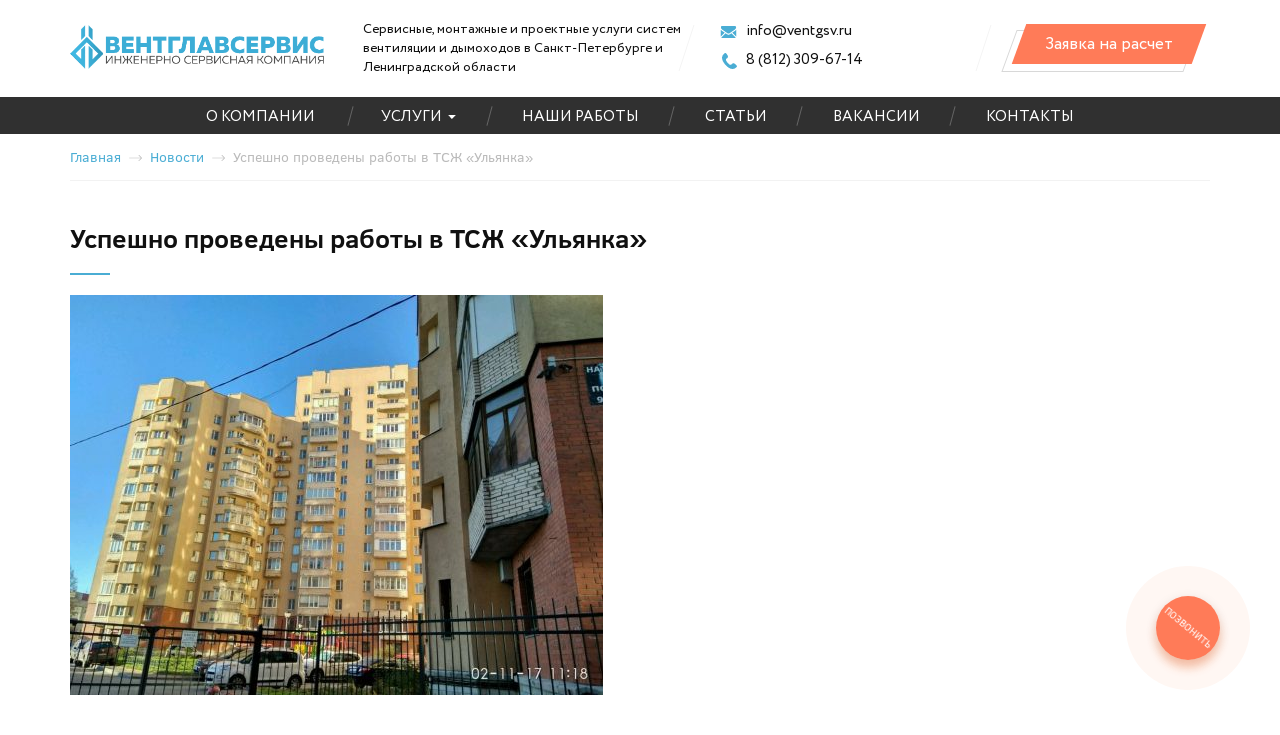

--- FILE ---
content_type: text/html; charset=UTF-8
request_url: https://ventgsv.ru/uspeshno-provedeny-raboty-v-tszh-ulyanka/
body_size: 7461
content:
<!DOCTYPE html>
<html lang="ru">
<head>
	<title>Успешно проведены работы в ТСЖ «Ульянка» — ВентГлавСервис</title>
	<meta charset="utf-8">
	<link rel="stylesheet" type="text/css" href="https://ventgsv.ru/wp-content/themes/remont/css/bootstrap.min.css">
	<link rel="stylesheet" type="text/css" href="https://ventgsv.ru/wp-content/themes/remont/css/slick.css">
	<link rel="stylesheet" type="text/css" href="https://ventgsv.ru/wp-content/themes/remont/style.css">
	<meta content="width=device-width, initial-scale=1.0" name="viewport">
	
<!-- All In One SEO Pack 3.7.0[41,108] -->
<link rel="canonical" href="https://ventgsv.ru/uspeshno-provedeny-raboty-v-tszh-ulyanka/" />
<meta property="og:type" content="article" />
<meta property="og:title" content="Успешно проведены работы в ТСЖ «Ульянка» — ВентГлавСервис" />
<meta property="og:url" content="https://ventgsv.ru/uspeshno-provedeny-raboty-v-tszh-ulyanka/" />
<meta property="og:site_name" content="ВентГазСервис" />
<meta property="og:image" content="https://ventgsv.ru/wp-content/plugins/all-in-one-seo-pack/images/default-user-image.png" />
<meta property="article:published_time" content="2016-08-04T21:25:17Z" />
<meta property="article:modified_time" content="2019-10-14T09:53:40Z" />
<meta property="og:image:secure_url" content="https://ventgsv.ru/wp-content/plugins/all-in-one-seo-pack/images/default-user-image.png" />
<meta name="twitter:card" content="summary" />
<meta name="twitter:title" content="Успешно проведены работы в ТСЖ «Ульянка» — ВентГлавСервис" />
<meta name="twitter:image" content="https://ventgsv.ru/wp-content/plugins/all-in-one-seo-pack/images/default-user-image.png" />
<!-- All In One SEO Pack -->
<link rel='stylesheet' id='wp-block-library-css'  href='https://ventgsv.ru/wp-includes/css/dist/block-library/style.min.css?ver=5.5.17' type='text/css' media='all' />
<link rel="https://api.w.org/" href="https://ventgsv.ru/wp-json/" /><link rel="alternate" type="application/json" href="https://ventgsv.ru/wp-json/wp/v2/posts/321" /><meta name="generator" content="WordPress 5.5.17" />
<link rel="alternate" type="application/json+oembed" href="https://ventgsv.ru/wp-json/oembed/1.0/embed?url=https%3A%2F%2Fventgsv.ru%2Fuspeshno-provedeny-raboty-v-tszh-ulyanka%2F" />
<link rel="alternate" type="text/xml+oembed" href="https://ventgsv.ru/wp-json/oembed/1.0/embed?url=https%3A%2F%2Fventgsv.ru%2Fuspeshno-provedeny-raboty-v-tszh-ulyanka%2F&#038;format=xml" />
<script type="text/javascript">var ajaxurl = "https://ventgsv.ru/wp-admin/admin-ajax.php";</script><link rel="icon" href="https://ventgsv.ru/wp-content/uploads/2019/09/cropped-favicon-1-32x32.jpg" sizes="32x32" />
<link rel="icon" href="https://ventgsv.ru/wp-content/uploads/2019/09/cropped-favicon-1-192x192.jpg" sizes="192x192" />
<link rel="apple-touch-icon" href="https://ventgsv.ru/wp-content/uploads/2019/09/cropped-favicon-1-180x180.jpg" />
<meta name="msapplication-TileImage" content="https://ventgsv.ru/wp-content/uploads/2019/09/cropped-favicon-1-270x270.jpg" />
	<script src="https://ajax.googleapis.com/ajax/libs/jquery/3.2.1/jquery.min.js"></script>
	<script src="https://ventgsv.ru/wp-content/themes/remont/js/slick.min.js"></script>
	<script src="//code.jivosite.com/widget.js" data-jv-id="LKz6CUQTzU" async></script>
	<meta name="yandex-verification" content="d3a01e2b1c1b7335" />
	<!-- Global site tag (gtag.js) - Google Analytics -->
<script async src="https://www.googletagmanager.com/gtag/js?id=UA-152049295-1"></script>
<script>
  window.dataLayer = window.dataLayer || [];
  function gtag(){dataLayer.push(arguments);}
  gtag('js', new Date());
  gtag('set', {'user_id': 'USER_ID'}); // Задание идентификатора пользователя с помощью параметра user_id (текущий пользователь).
  gtag('config', 'UA-152049295-1');
</script>


</head>
<body>
	<header class="header">
		<div class="container">
			<div class="row">
				<div class="col-xs-12 col-sm-5 col-md-3">
					<a href="/" class="header_logo"><img src="https://ventgsv.ru/wp-content/themes/remont/images/logo.png" alt="Сервисные, монтажные и проектные услуги систем вентиляции и дымоходов в Санкт-Петербурге и Ленинградской области" title="Сервисные, монтажные и проектные услуги систем вентиляции и дымоходов в Санкт-Петербурге и Ленинградской области"></a>
				</div>
				<div class="col-xs-12 col-sm-6 col-md-4 hidden-sm">
					<div class="header_text">Сервисные, монтажные и проектные услуги систем вентиляции и дымоходов в Санкт-Петербурге и Ленинградской области</div>	
				</div>
				<div class="col-xs-12 col-sm-4 col-md-3 npdr">
					<div class="header_contact">
						<a href="mailto:info@ventgsv.ru"><span><svg xmlns="http://www.w3.org/2000/svg" viewBox="0 0 550.8 432.77" width="17px" height="12px"><path d="M501.61,432.77a47.09,47.09,0,0,0,32.23-12.16l-156-156.06c-3.74,2.68-7.37,5.29-10.8,7.77q-17.52,12.9-28.43,20.13T309.51,307.2q-18.13,7.55-33.81,7.53h-.61q-15.68,0-33.81-7.53t-29.05-14.75q-10.92-7.21-28.43-20.13c-3.26-2.39-6.87-5-10.77-7.81L17,420.61a47.07,47.07,0,0,0,32.23,12.16Z"/><path d="M31.05,166.29A163,163,0,0,1,0,139.54V377L137.54,239.43Q96.28,210.62,31.05,166.29Z"/><path d="M520.06,166.29q-62.8,42.5-106.75,73.19L550.8,377V139.54A170.06,170.06,0,0,1,520.06,166.29Z"/><path d="M501.61,0H49.18Q25.51,0,12.76,16T0,55.94q0,19.35,16.9,42t36,35.5q10.44,7.38,63,43.8c18.92,13.11,35.37,24.54,49.51,34.4,12.05,8.39,22.44,15.66,31,21.7l4.59,3.27,8.48,6.1q10,7.23,16.59,11.69t16,10a92.82,92.82,0,0,0,17.67,8.3,48.7,48.7,0,0,0,15.37,2.77h.61a48.75,48.75,0,0,0,15.37-2.77,92.21,92.21,0,0,0,17.67-8.3q9.38-5.54,16-10t16.6-11.69l8.47-6.1c2.05-1.47,3.6-2.58,4.59-3.27l31.11-21.62,112.74-78.28a146.09,146.09,0,0,0,37.49-37.8q15-22.12,15.06-46.41,0-20.3-14.6-34.74T501.61,0Z"/></svg></span> info@ventgsv.ru</a><br>
						<a href="tel:8 (812) 309-67-14"><span><svg xmlns="http://www.w3.org/2000/svg" viewBox="0 0 23.88 25.62" width="15px" height="16px"><path d="M21.21,17.84c-1.55-1.33-3.12-2.13-4.65-.81l-.91.8c-.67.58-1.91,3.29-6.72-2.23S7,9.22,7.66,8.65l.92-.8c1.52-1.33.94-3-.15-4.71l-.66-1C6.66.38,5.46-.74,3.94.58l-.83.72a7.77,7.77,0,0,0-3,5.12c-.55,3.64,1.18,7.8,5.16,12.37s7.86,6.87,11.54,6.83a7.69,7.69,0,0,0,5.48-2.27l.83-.72c1.52-1.32.58-2.67-1-4Z"/></svg></span> 8 (812) 309-67-14</a>
					</div>
				</div>
				<div class="col-xs-12 col-sm-3 col-md-2">
					<div class="header_btn btn" data-modal data-btn="Заявка на расчёт">
						<button type="button" class="btn_button"><span>Заявка на расчет</span></button>
					</div>
				</div>
			</div>
		</div>
	</header>
	<div class="header_mobile">
		<div class="container">
			<div class="mob_phone"><a href="tel:88123096714"><svg xmlns="http://www.w3.org/2000/svg" viewBox="0 0 23.88 25.62" fill="#fff" width="20px" height="21px"><path d="M21.21,17.84c-1.55-1.33-3.12-2.13-4.65-.81l-.91.8c-.67.58-1.91,3.29-6.72-2.23S7,9.22,7.66,8.65l.92-.8c1.52-1.33.94-3-.15-4.71l-.66-1C6.66.38,5.46-.74,3.94.58l-.83.72a7.77,7.77,0,0,0-3,5.12c-.55,3.64,1.18,7.8,5.16,12.37s7.86,6.87,11.54,6.83a7.69,7.69,0,0,0,5.48-2.27l.83-.72c1.52-1.32.58-2.67-1-4Z"/></svg> 309-67-14</a></div>
			<div class="mob_btn" data-modal data-btn="Заявка на расчёт"><span>Заявка на расчет</span></div>
			<div class="mob_menu"><svg xmlns="http://www.w3.org/2000/svg" xmlns:xlink="http://www.w3.org/1999/xlink" version="1.1" viewBox="0 0 24 24" enable-background="new 0 0 24 24" style="fill:#fff"><g><path d="M24,3c0-0.6-0.4-1-1-1H1C0.4,2,0,2.4,0,3v2c0,0.6,0.4,1,1,1h22c0.6,0,1-0.4,1-1V3z"/><path d="M24,11c0-0.6-0.4-1-1-1H1c-0.6,0-1,0.4-1,1v2c0,0.6,0.4,1,1,1h22c0.6,0,1-0.4,1-1V11z"/><path d="M24,19c0-0.6-0.4-1-1-1H1c-0.6,0-1,0.4-1,1v2c0,0.6,0.4,1,1,1h22c0.6,0,1-0.4,1-1V19z"/></g></svg></div>
		</div>
	</div>
	<nav class="menu">
		<div class="header_mobile_close"><svg xmlns="http://www.w3.org/2000/svg" viewBox="0 0 612 612" width="30" height="30"><polygon points="424.03 443.7 443.7 424.03 325.67 306 443.7 187.97 424.03 168.3 306 286.33 187.97 168.3 168.3 187.97 286.33 306 168.3 424.03 187.97 443.7 306 325.67 424.03 443.7"></polygon><path d="M612,306C612,137,475,0,306,0S0,137,0,306,137,612,306,612,612,475,612,306ZM27.82,306C27.82,152.36,152.36,27.82,306,27.82S584.18,152.36,584.18,306,459.64,584.18,306,584.18,27.82,459.64,27.82,306Z"></path></svg></div>
		<div class="container">
			<div class="menu-glavnoe-menyu-container"><ul id="menu-glavnoe-menyu" class="menu"><li id="menu-item-18" class="menu-item menu-item-type-post_type menu-item-object-page menu-item-18"><a href="https://ventgsv.ru/o-kompanii/">О компании</a></li>
<li id="menu-item-44" class="sub-menu400 menu-item menu-item-type-post_type menu-item-object-page menu-item-has-children menu-item-44"><a href="https://ventgsv.ru/uslugi/">Услуги</a>
<ul class="sub-menu">
	<li id="menu-item-60" class="top_submenu menu-item menu-item-type-custom menu-item-object-custom menu-item-has-children menu-item-60"><a href="#">ВЕНТИЛЯЦИЯ</a>
	<ul class="sub-menu">
		<li id="menu-item-169" class="menu-item menu-item-type-post_type menu-item-object-page menu-item-169"><a href="https://ventgsv.ru/obsledovanie-ventilyatsii/">Обследование</a></li>
		<li id="menu-item-163" class="menu-item menu-item-type-post_type menu-item-object-page menu-item-163"><a href="https://ventgsv.ru/montazh-ventilyatsii/">Монтаж</a></li>
		<li id="menu-item-167" class="menu-item menu-item-type-post_type menu-item-object-page menu-item-167"><a href="https://ventgsv.ru/remont-ventilyatsii/">Ремонт</a></li>
		<li id="menu-item-221" class="menu-item menu-item-type-post_type menu-item-object-page menu-item-221"><a href="https://ventgsv.ru/proektirovanie-ventilyatsionnyh-sistem/">Проектирование</a></li>
		<li id="menu-item-171" class="menu-item menu-item-type-post_type menu-item-object-page menu-item-171"><a href="https://ventgsv.ru/obsluzhivanie-i-planovaya-proverka/">Обслуживание</a></li>
		<li id="menu-item-164" class="menu-item menu-item-type-post_type menu-item-object-page menu-item-164"><a href="https://ventgsv.ru/ochistka-ventilyatsii/">Очистка</a></li>
		<li id="menu-item-199" class="menu-item menu-item-type-post_type menu-item-object-page menu-item-199"><a href="https://ventgsv.ru/dezinfektsiya-ventilyatsii/">Дезинфекция</a></li>
		<li id="menu-item-208" class="menu-item menu-item-type-post_type menu-item-object-page menu-item-208"><a href="https://ventgsv.ru/akt-proverki/">Акт проверки</a></li>
	</ul>
</li>
	<li id="menu-item-61" class="top_submenu menu-item menu-item-type-custom menu-item-object-custom menu-item-has-children menu-item-61"><a href="#">ДЫМОХОДЫ</a>
	<ul class="sub-menu">
		<li id="menu-item-168" class="menu-item menu-item-type-post_type menu-item-object-page menu-item-168"><a href="https://ventgsv.ru/obsledovanie-dymohoda/">Обследование</a></li>
		<li id="menu-item-166" class="menu-item menu-item-type-post_type menu-item-object-page menu-item-166"><a href="https://ventgsv.ru/remont-dymohoda/">Ремонт</a></li>
		<li id="menu-item-162" class="menu-item menu-item-type-post_type menu-item-object-page menu-item-162"><a href="https://ventgsv.ru/montazh-dymohoda/">Монтаж</a></li>
		<li id="menu-item-165" class="menu-item menu-item-type-post_type menu-item-object-page menu-item-165"><a href="https://ventgsv.ru/ochistka-dymohoda/">Очистка</a></li>
		<li id="menu-item-170" class="menu-item menu-item-type-post_type menu-item-object-page menu-item-170"><a href="https://ventgsv.ru/trubochist/">Трубочист</a></li>
		<li id="menu-item-207" class="menu-item menu-item-type-post_type menu-item-object-page menu-item-207"><a href="https://ventgsv.ru/gilzovanie-dymohodov/">Гильзование</a></li>
		<li id="menu-item-206" class="menu-item menu-item-type-post_type menu-item-object-page menu-item-206"><a href="https://ventgsv.ru/furanflex/">FuranFlex (Фуранфлекс)</a></li>
		<li id="menu-item-243" class="menu-item menu-item-type-post_type menu-item-object-page menu-item-243"><a href="https://ventgsv.ru/akt-proverki/">Акт проверки</a></li>
	</ul>
</li>
</ul>
</li>
<li id="menu-item-19" class="menu-item menu-item-type-post_type menu-item-object-page menu-item-19"><a href="https://ventgsv.ru/nashi-obekty/">Наши работы</a></li>
<li id="menu-item-20" class="menu-item menu-item-type-post_type menu-item-object-page menu-item-20"><a href="https://ventgsv.ru/stati/">Статьи</a></li>
<li id="menu-item-325" class="menu-item menu-item-type-post_type menu-item-object-page menu-item-325"><a href="https://ventgsv.ru/vakansii/">Вакансии</a></li>
<li id="menu-item-21" class="menu-item menu-item-type-post_type menu-item-object-page menu-item-21"><a href="https://ventgsv.ru/kontakty/">Контакты</a></li>
</ul></div>		</div>
	</nav>
	<div class="container">
		<div class="breadcrumbs" itemscope itemtype="http://schema.org/BreadcrumbList"><span itemprop="itemListElement" itemscope itemtype="http://schema.org/ListItem"><a class="breadcrumbs__link" href="https://ventgsv.ru/" itemprop="item"><span itemprop="name">Главная</span></a><meta itemprop="position" content="1" /></span><span class="breadcrumbs__separator"><svg xmlns="http://www.w3.org/2000/svg" viewBox="0 0 47 22" width="13" height="6" style="fill:#bababa"><path d="M36.6,21.7A1.13,1.13,0,1,1,35,20.1l8-8H1.1a1.1,1.1,0,0,1,0-2.2h42l-8-8a1.22,1.22,0,0,1,0-1.6,1.21,1.21,0,0,1,1.6,0l10,10a1.21,1.21,0,0,1,0,1.6Z"/></svg></span><span itemprop="itemListElement" itemscope itemtype="http://schema.org/ListItem"><a class="breadcrumbs__link" href="/novosti/" itemprop="item"><span itemprop="name">Новости</span></a><meta itemprop="position" content="2" /></span><span class="breadcrumbs__separator"><svg xmlns="http://www.w3.org/2000/svg" viewBox="0 0 47 22" width="13" height="6" style="fill:#bababa"><path d="M36.6,21.7A1.13,1.13,0,1,1,35,20.1l8-8H1.1a1.1,1.1,0,0,1,0-2.2h42l-8-8a1.22,1.22,0,0,1,0-1.6,1.21,1.21,0,0,1,1.6,0l10,10a1.21,1.21,0,0,1,0,1.6Z"/></svg></span><span class="breadcrumbs__current">Успешно проведены работы в ТСЖ «Ульянка»</span></div><!-- .breadcrumbs -->	</div>

	<div class="container page_item_post">
				<h1 class="title_single">Успешно проведены работы в ТСЖ «Ульянка»</h1>
		<time class="news_item_date">04.08.2016 09:25</time>
		<div class="news_img">
			<img src="https://ventgsv.ru/wp-content/uploads/2016/08/C7XdavPewMSnH0lnouiABwzNOHVI76gWNRD41pT-YKK8LfWqRurwszbjSxiSVNx9zabPGRb8F4XwnQmcEY7l4E3z1Cfph47B6htdLbW20hcQmwFDYA-533x400.jpg"  title="Успешно проведены работы в ТСЖ «Ульянка»" alt="Успешно проведены работы в ТСЖ «Ульянка»">
		</div>
		<div class="news_text">
					</div>
			</div>

	<div class="block_feedback">	
	<div class="container">
		<div class="block_feedback_info">
			<span class="block_feedback_title">ОСТАВЬТЕ ЗАЯВКУ ПРЯМО СЕЙЧАС</span>
			<p class="block_feedback_desc">Отправьте нам ваши контактные данные и наш<br> специалист свяжется с вами в самое ближайшее время</p>
		</div>
		<div class="block_feedback_form">
			<form id="block_feedback_form">
				<div>
					<label>ВАШЕ ИМЯ:</label>
					<div class="bff_input"><input type="text" name="name" placeholder="Введите имя"></div>
				</div>
				<div>
					<label>НОМЕР ТЕЛЕФОНА:</label>
					<div class="bff_input"><input type="tel" name="phone" required="required" placeholder="Контактный номер"></div>
				</div>
				<div>
					<label></label>
					<div class="block_feedback_form_btn btn">
						<button type="submit" class="btn_button"><span>Отправить</span></button>
					</div>
				</div>
				<input type="hidden" type="btn" name="Окно оставьте заявку">
				<input type="hidden" name="link" value="">
			</form>
		</div>
	</div>
</div>
<footer class="footer">
	<div class="container">
		<div class="text-center"><img src="https://ventgsv.ru/wp-content/themes/remont/images/logo_footer.png" alt="ВентГазСервис" title="ВентГазСервис"></div>
		<div class="menu-footer-menu-container"><ul id="menu-footer-menu" class="footer_menu"><li id="menu-item-156" class="menu-item menu-item-type-post_type menu-item-object-page menu-item-156"><a href="https://ventgsv.ru/o-kompanii/">О компании</a></li>
<li id="menu-item-157" class="menu-item menu-item-type-post_type menu-item-object-page menu-item-157"><a href="https://ventgsv.ru/uslugi/">Услуги</a></li>
<li id="menu-item-158" class="menu-item menu-item-type-post_type menu-item-object-page menu-item-158"><a href="https://ventgsv.ru/nashi-obekty/">Наши работы</a></li>
<li id="menu-item-159" class="menu-item menu-item-type-post_type menu-item-object-page menu-item-159"><a href="https://ventgsv.ru/stati/">Статьи</a></li>
<li id="menu-item-326" class="menu-item menu-item-type-post_type menu-item-object-page menu-item-326"><a href="https://ventgsv.ru/vakansii/">Вакансии</a></li>
<li id="menu-item-161" class="menu-item menu-item-type-post_type menu-item-object-page menu-item-161"><a href="https://ventgsv.ru/kontakty/">Контакты</a></li>
</ul></div>		<div class="row">
			<div class="col-sm-4 col-xs-12 text-left footer_contact">
				<a href="mailto:info@ventgsv.ru"><span><svg xmlns="http://www.w3.org/2000/svg" viewBox="0 0 550.8 432.77" width="17px" height="12px"><path d="M501.61,432.77a47.09,47.09,0,0,0,32.23-12.16l-156-156.06c-3.74,2.68-7.37,5.29-10.8,7.77q-17.52,12.9-28.43,20.13T309.51,307.2q-18.13,7.55-33.81,7.53h-.61q-15.68,0-33.81-7.53t-29.05-14.75q-10.92-7.21-28.43-20.13c-3.26-2.39-6.87-5-10.77-7.81L17,420.61a47.07,47.07,0,0,0,32.23,12.16Z"></path><path d="M31.05,166.29A163,163,0,0,1,0,139.54V377L137.54,239.43Q96.28,210.62,31.05,166.29Z"></path><path d="M520.06,166.29q-62.8,42.5-106.75,73.19L550.8,377V139.54A170.06,170.06,0,0,1,520.06,166.29Z"></path><path d="M501.61,0H49.18Q25.51,0,12.76,16T0,55.94q0,19.35,16.9,42t36,35.5q10.44,7.38,63,43.8c18.92,13.11,35.37,24.54,49.51,34.4,12.05,8.39,22.44,15.66,31,21.7l4.59,3.27,8.48,6.1q10,7.23,16.59,11.69t16,10a92.82,92.82,0,0,0,17.67,8.3,48.7,48.7,0,0,0,15.37,2.77h.61a48.75,48.75,0,0,0,15.37-2.77,92.21,92.21,0,0,0,17.67-8.3q9.38-5.54,16-10t16.6-11.69l8.47-6.1c2.05-1.47,3.6-2.58,4.59-3.27l31.11-21.62,112.74-78.28a146.09,146.09,0,0,0,37.49-37.8q15-22.12,15.06-46.41,0-20.3-14.6-34.74T501.61,0Z"></path></svg></span> info@ventgsv.ru</a><br>
				<a href="tel:8 (812) 309-67-14"><span><svg xmlns="http://www.w3.org/2000/svg" viewBox="0 0 23.88 25.62" width="15px" height="16px"><path d="M21.21,17.84c-1.55-1.33-3.12-2.13-4.65-.81l-.91.8c-.67.58-1.91,3.29-6.72-2.23S7,9.22,7.66,8.65l.92-.8c1.52-1.33.94-3-.15-4.71l-.66-1C6.66.38,5.46-.74,3.94.58l-.83.72a7.77,7.77,0,0,0-3,5.12c-.55,3.64,1.18,7.8,5.16,12.37s7.86,6.87,11.54,6.83a7.69,7.69,0,0,0,5.48-2.27l.83-.72c1.52-1.32.58-2.67-1-4Z"></path></svg></span> 8 (812) 309-67-14</a>
			</div>
			<div class="col-sm-4 col-xs-12 text-center copyright">
				<a href="/polzovatelskoe-soglashenie/">Пользовательское соглашение</a><br>
				<span>© 2020</span>
			</div>
			<div class="col-sm-4 col-xs-12 text-right">
				<ul class="footer_social">
					<li><a href="https://vk.com/ventgazservis"><img src="https://ventgsv.ru/wp-content/themes/remont/images/icons/vk.svg"></a></li>
										<li><a href="https://www.instagram.com/ulfazar/"><img src="https://ventgsv.ru/wp-content/themes/remont/images/icons/inst.svg"></a></li>
				</ul>
			</div>
		</div>
	</div>
</footer>
<div class="modal">
	<div class="modal_form">
		<div class="modal_form_close"><svg xmlns="http://www.w3.org/2000/svg" viewBox="0 0 612 612" width="20" height="20"><polygon points="424.03 443.7 443.7 424.03 325.67 306 443.7 187.97 424.03 168.3 306 286.33 187.97 168.3 168.3 187.97 286.33 306 168.3 424.03 187.97 443.7 306 325.67 424.03 443.7"/><path d="M612,306C612,137,475,0,306,0S0,137,0,306,137,612,306,612,612,475,612,306ZM27.82,306C27.82,152.36,152.36,27.82,306,27.82S584.18,152.36,584.18,306,459.64,584.18,306,584.18,27.82,459.64,27.82,306Z"/></svg></div>
		<span class="modal_form_title">Получите бесплатный расчёт стоимости</span>
		<span class="modal_form_desc">Назовем предварительную стоимость работ по телефону и уточним ее после бесплатного выезда специалиста.</span>
		<form id="modal_form">
			<label>ВАШЕ ИМЯ:</label>
			<div class="modal_form_input"><input type="text" name="name" placeholder="Введите имя"></div>
			<label>НОМЕР ТЕЛЕФОНА:</label>
			<div class="modal_form_input"><input type="tel" required="required" name="phone" placeholder="+7 (ххх) хх-х-хх"></div>
			<button type="submit" class="modal_form_button"><span>Отправить <svg xmlns="http://www.w3.org/2000/svg" viewBox="0 0 47 22" width="19" height="9"><path d="M36.6,21.7A1.13,1.13,0,1,1,35,20.1l8-8H1.1a1.1,1.1,0,0,1,0-2.2h42l-8-8a1.22,1.22,0,0,1,0-1.6,1.21,1.21,0,0,1,1.6,0l10,10a1.21,1.21,0,0,1,0,1.6Z"></path></svg></span></button>
			<input type="hidden" name="link" id="form_pagelink" value="">
			<input type="hidden" name="btn" value="">
		</form>
	</div>
</div>
<div class="modal modal_success">
	<div class="modal_form">
		<div class="modal_form_close"><svg xmlns="http://www.w3.org/2000/svg" viewBox="0 0 612 612" width="20" height="20"><polygon points="424.03 443.7 443.7 424.03 325.67 306 443.7 187.97 424.03 168.3 306 286.33 187.97 168.3 168.3 187.97 286.33 306 168.3 424.03 187.97 443.7 306 325.67 424.03 443.7"/><path d="M612,306C612,137,475,0,306,0S0,137,0,306,137,612,306,612,612,475,612,306ZM27.82,306C27.82,152.36,152.36,27.82,306,27.82S584.18,152.36,584.18,306,459.64,584.18,306,584.18,27.82,459.64,27.82,306Z"/></svg></div>
		<span class="modal_form_title">Ваша заявка отправлена!</span>
		<span class="modal_form_desc">Наш менеджер свяжется с Вами в ближайшее время</span>
	</div>
</div>
<div class="modal modal_feedback">
	<div class="modal_form">
		<div class="modal_form_close"><svg xmlns="http://www.w3.org/2000/svg" viewBox="0 0 612 612" width="20" height="20"><polygon points="424.03 443.7 443.7 424.03 325.67 306 443.7 187.97 424.03 168.3 306 286.33 187.97 168.3 168.3 187.97 286.33 306 168.3 424.03 187.97 443.7 306 325.67 424.03 443.7"/><path d="M612,306C612,137,475,0,306,0S0,137,0,306,137,612,306,612,612,475,612,306ZM27.82,306C27.82,152.36,152.36,27.82,306,27.82S584.18,152.36,584.18,306,459.64,584.18,306,584.18,27.82,459.64,27.82,306Z"/></svg></div>
		<span class="modal_form_title">Обратный звонок</span>
				<form id="modal_form_feedback">
			<label>ВАШЕ ИМЯ:</label>
			<div class="modal_form_input"><input type="text" name="name" placeholder="Введите имя"></div>
			<label>НОМЕР ТЕЛЕФОНА:</label>
			<div class="modal_form_input"><input type="tel" required="required" name="phone" placeholder="+7 (ххх) хх-х-хх"></div>
			<button type="submit" class="modal_form_button"><span>Отправить <svg xmlns="http://www.w3.org/2000/svg" viewBox="0 0 47 22" width="19" height="9"><path d="M36.6,21.7A1.13,1.13,0,1,1,35,20.1l8-8H1.1a1.1,1.1,0,0,1,0-2.2h42l-8-8a1.22,1.22,0,0,1,0-1.6,1.21,1.21,0,0,1,1.6,0l10,10a1.21,1.21,0,0,1,0,1.6Z"></path></svg></span></button>
			<input type="hidden" name="link" value="">
			<input type="hidden" name="btn" value="Обратный звонок">
			<input type="hidden" name="title" value="Обратный звонок">
		</form>
	</div>
</div>
<button type="button" class="btn_feedback" onclick="$('.modal_feedback').fadeIn();"><div class="btn_feedback_anim"><span>Позвонить</span><svg xmlns="http://www.w3.org/2000/svg" xmlns:xlink="http://www.w3.org/1999/xlink" version="1.1" x="0px" y="0px" viewBox="0 0 473.806 473.806" style="fill:#fff" xml:space="preserve">
	<path d="M374.456,293.506c-9.7-10.1-21.4-15.5-33.8-15.5c-12.3,0-24.1,5.3-34.2,15.4l-31.6,31.5c-2.6-1.4-5.2-2.7-7.7-4    c-3.6-1.8-7-3.5-9.9-5.3c-29.6-18.8-56.5-43.3-82.3-75c-12.5-15.8-20.9-29.1-27-42.6c8.2-7.5,15.8-15.3,23.2-22.8    c2.8-2.8,5.6-5.7,8.4-8.5c21-21,21-48.2,0-69.2l-27.3-27.3c-3.1-3.1-6.3-6.3-9.3-9.5c-6-6.2-12.3-12.6-18.8-18.6    c-9.7-9.6-21.3-14.7-33.5-14.7s-24,5.1-34,14.7c-0.1,0.1-0.1,0.1-0.2,0.2l-34,34.3c-12.8,12.8-20.1,28.4-21.7,46.5    c-2.4,29.2,6.2,56.4,12.8,74.2c16.2,43.7,40.4,84.2,76.5,127.6c43.8,52.3,96.5,93.6,156.7,122.7c23,10.9,53.7,23.8,88,26    c2.1,0.1,4.3,0.2,6.3,0.2c23.1,0,42.5-8.3,57.7-24.8c0.1-0.2,0.3-0.3,0.4-0.5c5.2-6.3,11.2-12,17.5-18.1c4.3-4.1,8.7-8.4,13-12.9    c9.9-10.3,15.1-22.3,15.1-34.6c0-12.4-5.3-24.3-15.4-34.3L374.456,293.506z M410.256,398.806    C410.156,398.806,410.156,398.906,410.256,398.806c-3.9,4.2-7.9,8-12.2,12.2c-6.5,6.2-13.1,12.7-19.3,20    c-10.1,10.8-22,15.9-37.6,15.9c-1.5,0-3.1,0-4.6-0.1c-29.7-1.9-57.3-13.5-78-23.4c-56.6-27.4-106.3-66.3-147.6-115.6    c-34.1-41.1-56.9-79.1-72-119.9c-9.3-24.9-12.7-44.3-11.2-62.6c1-11.7,5.5-21.4,13.8-29.7l34.1-34.1c4.9-4.6,10.1-7.1,15.2-7.1    c6.3,0,11.4,3.8,14.6,7c0.1,0.1,0.2,0.2,0.3,0.3c6.1,5.7,11.9,11.6,18,17.9c3.1,3.2,6.3,6.4,9.5,9.7l27.3,27.3    c10.6,10.6,10.6,20.4,0,31c-2.9,2.9-5.7,5.8-8.6,8.6c-8.4,8.6-16.4,16.6-25.1,24.4c-0.2,0.2-0.4,0.3-0.5,0.5    c-8.6,8.6-7,17-5.2,22.7c0.1,0.3,0.2,0.6,0.3,0.9c7.1,17.2,17.1,33.4,32.3,52.7l0.1,0.1c27.6,34,56.7,60.5,88.8,80.8    c4.1,2.6,8.3,4.7,12.3,6.7c3.6,1.8,7,3.5,9.9,5.3c0.4,0.2,0.8,0.5,1.2,0.7c3.4,1.7,6.6,2.5,9.9,2.5c8.3,0,13.5-5.2,15.2-6.9    l34.2-34.2c3.4-3.4,8.8-7.5,15.1-7.5c6.2,0,11.3,3.9,14.4,7.3c0.1,0.1,0.1,0.1,0.2,0.2l55.1,55.1    C420.456,377.706,420.456,388.206,410.256,398.806z"/>
	<path d="M256.056,112.706c26.2,4.4,50,16.8,69,35.8s31.3,42.8,35.8,69c1.1,6.6,6.8,11.2,13.3,11.2c0.8,0,1.5-0.1,2.3-0.2    c7.4-1.2,12.3-8.2,11.1-15.6c-5.4-31.7-20.4-60.6-43.3-83.5s-51.8-37.9-83.5-43.3c-7.4-1.2-14.3,3.7-15.6,11    S248.656,111.506,256.056,112.706z"/>
	<path d="M473.256,209.006c-8.9-52.2-33.5-99.7-71.3-137.5s-85.3-62.4-137.5-71.3c-7.3-1.3-14.2,3.7-15.5,11    c-1.2,7.4,3.7,14.3,11.1,15.6c46.6,7.9,89.1,30,122.9,63.7c33.8,33.8,55.8,76.3,63.7,122.9c1.1,6.6,6.8,11.2,13.3,11.2    c0.8,0,1.5-0.1,2.3-0.2C469.556,223.306,474.556,216.306,473.256,209.006z"/>
</svg></div></button>
<script src="https://ventgsv.ru/wp-content/themes/remont/js/jquery.fancybox.min.js"></script>
<link rel="stylesheet" type="text/css" href="https://ventgsv.ru/wp-content/themes/remont/css/jquery.fancybox.min.css">
<!-- Yandex.Metrika counter -->
<script type="text/javascript" >
   (function(m,e,t,r,i,k,a){m[i]=m[i]||function(){(m[i].a=m[i].a||[]).push(arguments)};
   m[i].l=1*new Date();k=e.createElement(t),a=e.getElementsByTagName(t)[0],k.async=1,k.src=r,a.parentNode.insertBefore(k,a)})
   (window, document, "script", "https://mc.yandex.ru/metrika/tag.js", "ym");

   ym(57536668, "init", {
        clickmap:true,
        trackLinks:true,
        accurateTrackBounce:true,
        webvisor:true
   });
</script>
<noscript><div><img src="https://mc.yandex.ru/watch/57536668" style="position:absolute; left:-9999px;" alt="" /></div></noscript>
<!-- /Yandex.Metrika counter -->

<script>

	$('.mob_menu').click(function(argument) {
		$('nav.menu').fadeIn();
	});
	$('.header_mobile_close').click(function(){
		$('nav.menu').fadeOut();
	});
	$('[data-modal]').click(function(){
		$('.modal:not(.modal_success):not(.modal_feedback)').fadeIn();
		$('#modal_form input[name="btn"]').val($(this).attr('data-btn'));
	})
	$('.modal').click(function(event){
		if($(event.target).hasClass('modal')){
			$('.modal').fadeOut();
		}
	})
	$('.modal_form_close').click(function(){
		$('.modal').fadeOut();
	})

	$('#modal_form, #block_feedback_form, #modal_form_feedback').submit(function (e) {
        e.preventDefault();
        var form = $(this),
            dataInput = $(this).serialize();
        $.ajax({
            type: 'POST',
            url: 'https://ventgsv.ru/wp-content/themes/remont/feedback.php',
            data: dataInput,
            dataType: 'text',
            success: function () {
                $('#modal_form_feedback input:not([type="hidden"]),#modal_form input:not([type="hidden"]),#block_feedback_form input:not([type="hidden"])').val('');
                $('.modal').hide();
                //$('.modal_success').show();	
                localStorage.setItem('success_form_link', window.location.href);
                window.location.href = 'https://ventgsv.ru/success/';
                ym(57536668, 'reachGoal', 'callbackFormSubmit');
            },
            error: function () {

            }
        })
    });


	$(document).ready(function() {
		$('.act_form a[data-fancybox]').click(function(event) {
			if( /Android|webOS|iPhone|iPad|iPod|BlackBerry|IEMobile|Opera Mini/i.test(navigator.userAgent) ) {
				event.preventDefault();
				window.location.href = $(this).attr('href');
				
			}
		});	
	});

    
</script>
<script>
	$(document).ready(function(){
		$('.service_price_table table').append('<tfoot class="aftertext"><tr><td colspan="2"><i>* Указанные выше цены – ориентировочные. Точную стоимость работ вы можете уточнить у наших специалистов позвонив по телефону 8 (812) 309-67-14 или заполнив форму обратной связи</br></i></td></tr></tfoot>') 

		let url = window.location.href;
		$('#form_pagelink').val(url);
		$('.old').parent('b').css('margin-top','15px');
	})
</script>
<script type='text/javascript' src='https://ventgsv.ru/wp-includes/js/wp-embed.min.js?ver=5.5.17' id='wp-embed-js'></script>

<script src="//cdn.callibri.ru/callibri.js" type="text/javascript" charset="utf-8" defer></script>


--- FILE ---
content_type: text/css
request_url: https://ventgsv.ru/wp-content/themes/remont/style.css
body_size: 10924
content:
/*
Theme Name: ВентаГазСервис
Description: Тема создана для ВентаГазСервис
Author: Artem Serbulenko
Author URI: http://cmsshop.com.ua/
Version: 1.0

*/

@font-face {
    font-family: 'ClearSans';
    src: url('fonts/ClearSans.eot?#iefix') format('embedded-opentype'),
        url('fonts/ClearSans.woff') format('woff'),
        url('fonts/ClearSans.ttf') format('truetype'),
        url('fonts/ClearSans.svg#ClearSans') format('svg');
    font-weight: normal;
    font-style: normal;
}


@font-face {
    font-family: 'ClearSans-Bold';
    src: url('fonts/ClearSans-Bold.eot?#iefix') format('embedded-opentype'),
        url('fonts/ClearSans-Bold.woff') format('woff'),
        url('fonts/ClearSans-Bold.ttf') format('truetype'),
        url('fonts/ClearSans-Bold.svg#ClearSans-Bold') format('svg');
    font-weight: normal;
    font-style: normal;
}


@font-face {
    font-family: 'Montserrat-Light';
    /*src: url('fonts/Montserrat-Light.eot?#iefix') format('embedded-opentype'),  
  	url('fonts/Montserrat-Light.woff') format('woff'), 
  	url('fonts/Montserrat-Light.ttf')  format('truetype'), 
  	url('fonts/Montserrat-Light.svg#Montserrat-Light') format('svg');
  font-weight: normal;
  font-style: normal;*/
    src: url('fonts/Montserrat-Regular.eot?#iefix') format('embedded-opentype'),
        url('fonts/Montserrat-Regular.woff') format('woff'),
        url('fonts/Montserrat-Regular.ttf') format('truetype'),
        url('fonts/Montserrat-Regular.svg#Montserrat-Regular') format('svg');
    font-weight: normal;
    font-style: normal;
}


@font-face {
    font-family: 'Circe-Regular';
    src: url('fonts/Circe-Regular.eot?#iefix') format('embedded-opentype'),
        url('fonts/Circe-Regular.woff') format('woff'),
        url('fonts/Circe-Regular.ttf') format('truetype'),
        url('fonts/Circe-Regular.svg#Circe-Regular') format('svg');
    font-weight: normal;
    font-style: normal;
}


@font-face {
    font-family: 'Circe-Light';
    src: url('fonts/Circe-Light.eot?#iefix') format('embedded-opentype'),
        url('fonts/Circe-Light.woff') format('woff'),
        url('fonts/Circe-Light.ttf') format('truetype'),
        url('fonts/Circe-Light.svg#Circe-Light') format('svg');
    font-weight: normal;
    font-style: normal;
}


@font-face {
    font-family: 'Circe-Bold';
    src: url('fonts/Circe-Bold.eot?#iefix') format('embedded-opentype'),
        url('fonts/Circe-Bold.woff') format('woff'),
        url('fonts/Circe-Bold.ttf') format('truetype'),
        url('fonts/Circe-Bold.svg#Circe-Bold') format('svg');
    font-weight: normal;
    font-style: normal;
}


@font-face {
    font-family: 'Circe-ExtraBold';
    src: url('fonts/Circe-ExtraBold.eot?#iefix') format('embedded-opentype'),
        url('fonts/Circe-ExtraBold.woff') format('woff'),
        url('fonts/Circe-ExtraBold.ttf') format('truetype'),
        url('fonts/Circe-ExtraBold.svg#Circe-ExtraBold') format('svg');
    font-weight: normal;
    font-style: normal;
}



@font-face {
    font-family: 'Montserrat-SemiBold';
    src: url('fonts/Montserrat-SemiBold.eot?#iefix') format('embedded-opentype'),
        url('fonts/Montserrat-SemiBold.woff') format('woff'),
        url('fonts/Montserrat-SemiBold.ttf') format('truetype'),
        url('fonts/Montserrat-SemiBold.svg#Montserrat-SemiBold') format('svg');
    font-weight: normal;
    font-style: normal;
}


@font-face {
    font-family: 'Montserrat-Black';
    src: url('fonts/Montserrat-Black.eot?#iefix') format('embedded-opentype'),
        url('fonts/Montserrat-Black.woff') format('woff'),
        url('fonts/Montserrat-Black.ttf') format('truetype'),
        url('fonts/Montserrat-Black.svg#Montserrat-Black') format('svg');
    font-weight: normal;
    font-style: normal;
}

@font-face {
    font-family: 'Montserrat-Medium';
    src: url('fonts/Montserrat-Medium.eot?#iefix') format('embedded-opentype'),
        url('fonts/Montserrat-Medium.woff') format('woff'),
        url('fonts/Montserrat-Medium.ttf') format('truetype'),
        url('fonts/Montserrat-Medium.svg#Montserrat-Medium') format('svg');
    font-weight: normal;
    font-style: normal;
}


@font-face {
    font-family: 'Montserrat-Regular';
    src: url('fonts/Montserrat-Regular.eot?#iefix') format('embedded-opentype'),
        url('fonts/Montserrat-Regular.woff') format('woff'),
        url('fonts/Montserrat-Regular.ttf') format('truetype'),
        url('fonts/Montserrat-Regular.svg#Montserrat-Regular') format('svg');
    font-weight: normal;
    font-style: normal;
}



@font-face {
    font-family: 'Montserrat-Italic';
    src: url('fonts/Montserrat-Italic.eot?#iefix') format('embedded-opentype'),
        url('fonts/Montserrat-Italic.woff') format('woff'),
        url('fonts/Montserrat-Italic.ttf') format('truetype'),
        url('fonts/Montserrat-Italic.svg#Montserrat-Italic') format('svg');
    font-weight: normal;
    font-style: normal;
}


* {
    margin: 0;
    padding: 0;
    outline: none;
}

h1,
h2,
h3,
h4,
h5,
h6 {
    margin: 0;
    font-family: 'ClearSans';
    font-weight: normal;
    color: #202020;
}

a:hover,
a:focus {
    text-decoration: none;
    color: #303030;
}

p {
    font-size: 18px;
    color: #000;
    line-height: 1.556;
    margin-bottom: 40px;
    font-family: 'Montserrat-Regular';
}

img {
    max-width: 100%;
}

body {
    background-color: #fff;
    overflow-x: hidden;
    font-family: 'ClearSans';
}

main {
    /*overflow-x: hidden;*/
}

input {
    box-sizing: border-box !important;
}

.no-list-item {
    list-style: none;
}

i {}

b,
strong {
    font-family: 'Montserrat-SemiBold';
    font-weight: normal;
}

.text-center {
    text-align: center;
}

.text-left {
    text-align: left;
}

.text-right {
    text-align: right;
}

.title_h2 {
    color: #000;
    font-size: 28px;
    line-height: 100%;
    display: block;
    margin-bottom: 50px;
}

.row {
    display: flex;
    flex-wrap: wrap;
}

.title_h2 span {
    color: #990000;
}

.mb30px {
    margin-bottom: 30px;
}

.page_description p {
    font-family: 'Montserrat-Regular';
    font-size: 16px;
}

.page_description ul:not(.wp-block-gallery),
.page_description ol {
    margin-bottom: 40px;
}

.page_description blockquote {
    border-left: 5px solid #4aadd4;
    padding-left: 25px;
}

.npd {
    padding-left: 0 !important;
    padding-right: 0 !important;
}

.npdr {
    padding-right: 0 !important;
}

.npdl {
    padding-left: 0 !important;
}

.btn {
    text-align: center;
    width: 195px;
    height: 40px;
    position: relative;
    cursor: pointer;
}

.btn .btn_button {
    background-color: rgb(255, 123, 88);
    transform: skewX(-20deg);
    border: none;
    width: 100%;
    height: 100%;
    display: block;
}

.btn:before {
    content: '';
    position: absolute;
    top: 6px;
    left: -10px;
    border: 1px solid rgb(216, 216, 216);
    width: calc(100% + 2px);
    height: 42px;
    z-index: 0;
    transform: skewX(-20deg);
}

.btn .btn_button {
    color: rgb(255, 255, 255);
}

.btn span {
    transform: skewX(20deg);
    display: block;
    font-size: 17px;
    margin-top: -2px;
    margin-top: 0px;
    /* new */
    line-height: 37px;
    font-family: 'Circe-Regular';
}

.btn svg {
    display: inline-block;
    vertical-align: middle;
    fill: #ff7b58;
    margin-left: 4px;
    margin-top: -1px;
}

.btn:hover .btn_button svg {
    fill: #fff;
}

.btn:hover .btn_button {
    border-color: rgb(249, 98, 58);
    background-color: rgb(249, 98, 58);
    transition: 0.3s;
}

.btn-w .btn_button {
    background-color: #fff;
    border: 2px solid rgb(255, 123, 88);
}

.btn-w:hover .btn_button {
    background: rgb(255, 123, 88);
    border-color: rgb(255, 123, 88);
    transition: 0.3s;
}

.btn-w:hover .btn_button span {
    color: #fff;
}

.btn-w span {
    color: rgb(255, 123, 88);
    font-size: 15px;
}

.ul-list,
.page_description ul:not(.wp-block-gallery) {
    padding-left: 20px;
    list-style: none;
}

.page_description ol {
    padding-left: 20px;
}

.ul-list li,
.page_description ul:not(.wp-block-gallery) li,
.page_description ol li {
    color: #202020;
    font-size: 16px;
    font-family: 'Montserrat-Light';
    line-height: 1.273;
    margin-bottom: 15px;
    position: relative;
}

.ul-list li:before,
.page_description ul:not(.wp-block-gallery) li:before {
    content: '';
    position: absolute;
    top: 7px;
    left: -20px;
    width: 8px;
    height: 8px;
    background-color: #4aadd4;
}

.page_description h2,
.page_description h3,
.page_description h4,
.page_description h5 {
    margin-bottom: 30px;
    font-family: 'Montserrat-SemiBold';
}

.title_ul_list {
    display: block;
    font-size: 20px;
    color: #202020;
    margin-bottom: 30px;
}

.title_single {
    font-size: 26px;
    color: rgb(16, 16, 16);
    line-height: 1.308;
    font-family: 'ClearSans-Bold';
    margin-top: 40px;
    padding-bottom: 20px;
    margin-bottom: 20px;
    position: relative;
}

.title_single:before {
    content: '';
    position: absolute;
    bottom: 0;
    left: 0;
    background-color: rgb(74, 173, 212);
    width: 40px;
    height: 2px;
}



@media(max-width: 992px) and (min-width: 768px) {
    .hidden-sm {
        display: none;
    }
}

/* header */

.header {
    padding: 20px 0;
}

.header_logo img {
    margin-top: 4px;
}

.header_text {
    color: #101010;
    font-size: 13.5px;
    font-family: 'Circe-Regular';
}

.header_contact a {
    color: #111;
    font-size: 15px;
    line-height: 100%;
    margin-bottom: 10px;
    display: inline-block;
    font-family: 'Circe-Regular';
}

.header_contact {
    margin-left: -30px;
    position: relative;
    max-width: 240px;
}

.header_contact:before {
    content: '';
    position: absolute;
    top: 5px;
    left: -33px;
    width: 1px;
    height: 46px;
    background-color: rgb(244, 244, 244);
    transform: skewX(-18deg);
}

.header_contact:after {
    content: '';
    position: absolute;
    top: 5px;
    right: -25px;
    width: 1px;
    height: 46px;
    background-color: rgb(244, 244, 244);
    transform: skewX(-18deg);
}

.header_contact a:last-child {
    margin-bottom: 0;
}

.header_contact svg {
    fill: #4aadd4;
    vertical-align: middle;
    display: inline-block;
    margin-right: 6px;
}

.header_contact span {
    width: 24px;
    display: inline-block;
    text-align: right;
}

.header_btn {
    width: 180px;
    height: 40px;
    margin-top: 4px;
    margin-left: -22px;
}


.header_btn:before {
    width: calc(100% + 2px);
    height: 42px;
}

.header_btn .btn_button span {
    font-size: 17px;
    color: rgb(255, 255, 255);
}


nav.menu {
    background-color: rgb(48, 48, 48);
    text-align: center;
}

.menu>li {
    display: inline-block;
    position: relative;
}

.menu li a {
    font-family: 'Circe-Regular';
}

.menu>li>a {
    color: #fff;
    font-size: 15px;
    line-height: 100%;
    text-transform: uppercase;
    padding: 10px 30px;
    padding: 12px 30px 8px;
    /* new */
    display: inline-block;
    border: 1px solid transparent;
}

.menu>li>a+.sub-menu {
    display: none;
}


.menu>li.menu-item-has-children>a:after {
    content: '';
    background-image: url(images/icons/menu_arrow.svg);
    width: 8px;
    height: 4px;
    display: inline-block;
    vertical-align: middle;
    margin-left: 6px;
    margin-top: -1px;
}

@media(min-width: 768px) {
    .menu>li>a:hover {
        color: #4aadd4;
    }

    .menu>li.menu-item-has-children li a:hover {
        color: #4aadd4;
    }

    .menu>li:not(:last-child):not(:first-child):after,
    .menu>li:nth-child(2):not(:hover):before {
        content: '';
        position: absolute;
        right: -2px;
        top: 0;
        bottom: 0;
        margin: auto;
        display: inline-block;
        vertical-align: middle;
        background-color: rgb(255, 255, 255, 0.251);
        width: 1px;
        height: 20px;
        transform: rotate(15deg);
    }

    /*.menu > li:nth-child(2) a{
		padding-right: 31px;
    	padding-left: 31px;
	}*/
    .menu>li:nth-child(2):before {
        right: inherit !important;
        left: 0;
    }

    .menu>li:nth-child(2):not(:last-child):after {
        right: -3px;
    }

    .menu>li.menu-item-has-children:hover {
        background-color: #fff;
    }

    .menu>li.menu-item-has-children:hover:before {
        content: '';
        position: absolute;
        top: -4px;
        left: 0;
        width: calc(100% + 6px);
        height: 12px;
        border-radius: 4px;
        border: 1px solid rgb(208, 208, 208);
        border-bottom: 0;
        background-color: #fff;
    }

    .menu>li.menu-item-has-children:hover>a:after {
        background-image: url(images/icons/menu_arrow_hover.svg);
    }

    .menu>li.menu-item-has-children:hover>a {
        color: #4aadd4;
        position: relative;
        z-index: 1;
    }

    .menu>li.menu-item-has-children:hover>a:before {
        content: '';
        position: absolute;
        top: 0;
        left: -1px;
        height: calc(100% + 2px);
        width: calc(100% + 8px);
        border: 1px solid rgb(208, 208, 208);
        border-top: 0px;
        background: #fff;
        z-index: -1;
    }

    .menu>li.menu-item-has-children:hover>.sub-menu {
        display: block;
        position: absolute;
        top: 36px;
        left: 0;
        width: 100%;
        text-align: left;
        min-width: 200px;
        background-color: #fff;
        border: 1px solid rgb(208, 208, 208);
        border-bottom: none;
        z-index: 11;
        white-space: nowrap;
    }

    .menu>li.menu-item-has-children.sub-menu400:hover>.sub-menu {
        min-width: 420px;
    }
}

.menu>li.menu-item-has-children li {
    display: block;
}

.menu>li.menu-item-has-children li a {
    color: #202020;
    font-size: 15px;
    padding-top: 11px;
    padding-left: 25px;
    padding-bottom: 10px;
    padding-bottom: 8px;
    /* new */
    display: block;
    border-bottom: 1px solid rgb(208, 208, 208);
}

.top_submenu {
    width: 50%;
    float: left;
}

.top_submenu:first-child {
    border-right: 1px solid rgb(208, 208, 208);
}

.top_submenu>a {
    color: #4aadd4 !important;
    font-size: 15px !important;
    font-family: 'ClearSans-Bold';
    text-transform: uppercase;
    cursor: default;
}

.header_mobile {
    display: none;
    background-color: rgb(48, 48, 48);
    padding: 5px 0;
    text-align: center;
}

.header_mobile_close {
    display: none;
}

.mob_menu {
    width: 30px;
    height: 30px;
    background-color: rgb(48, 48, 48);
    float: right;
}

.mob_phone {
    float: left;
}

.mob_phone a {
    color: #fff;
    font-size: 20px;
    /*padding-top: 4px;*/
    display: inline-flex;
}

.mob_phone svg {
       margin-right: 13px;
    transform: translateY(5px);
}

.mob_btn {
    color: #fff;
    font-size: 14px;
    display: inline-block;
    background-color: rgb(255, 123, 88);
    padding: 5px 10px;
    transform: skewX(-20deg);
}
@media (max-width: 360px) {
.mob_phone svg {
     margin-right: 13px;
}
.header_mobile .container{
    padding-right:5px;
    padding-left:5px;
}
}

@media (min-width: 370px) {
    
    .mob_btn {
        margin-left: 35px;
    }
}
@media (max-width: 380px) and (min-width: 370px){
  .mob_btn {
        margin-left: 10px;
    }
}

.mob_btn span {
    transform: skewX(20deg);
    display: inline-block;
}

/* footer */

.footer {
    background-color: #505050;
    padding-top: 35px;
    padding-bottom: 27px;
}

.footer_menu {
    text-align: center;
    margin-top: 40px;
    margin-bottom: 25px;
    padding-bottom: 25px;
    border-bottom: 1px solid rgb(255, 255, 255, 0.2);
}

.footer_menu li {
    list-style: none;
    display: inline-block;
    vertical-align: middle;
    padding-left: 25px;
    padding-right: 25px;
    position: relative;
}

.footer_menu li:not(:last-child):after {
    content: '';
    position: absolute;
    right: 0;
    top: 0;
    bottom: 0;
    margin: auto;
    display: inline-block;
    vertical-align: middle;
    background-color: rgb(255, 255, 255, 0.251);
    width: 1px;
    height: 20px;
    transform: rotate(15deg);
}

.footer_menu a {
    color: #fff;
    font-size: 15px;
    text-transform: uppercase;
    vertical-align: middle;
    font-family: 'Circe-Regular';
    line-height: 100%;
}

.footer_menu a:hover {
    color: #4aadd4;
}

.footer_contact a {
    color: #fff;
    font-size: 15px;
    margin-bottom: 12px;
    display: inline-block;
    line-height: 1;
}

.footer_contact span {
    width: 20px;
    display: inline-block;
    text-align: right;
}

.footer_contact a svg {
    fill: #fff;
    vertical-align: middle;
    display: inline-block;
    margin-right: 6px;
    margin-top: -2px;
}

.footer_contact a:last-child {
    margin-bottom: 0;
}

.copyright a {
    color: #fff;
    font-size: 14px;
    margin-bottom: 13px;
    display: inline-block;
    text-decoration: underline;
}

.copyright span {
    color: #fff;
    font-size: 13px;
    font-family: 'Montserrat-Light';
}

.footer_social {
    margin-top: 2px;
}

.footer_social li {
    list-style: none;
    display: inline-block;
    vertical-align: middle;
    margin-left: 14px;
}

.footer_social img {
    width: 30px;
    height: 30px;
}

/* footer */

/* home */

.home_slider {
    position: relative;
    max-width: 1920px;
    margin: auto;
}

.home_slider_item {
    background-position: right;
    background-repeat: no-repeat;
}

.home_slider_info {
    max-width: 570px;
    height: 325px;
    position: relative;
}

.home_slider_info:before {
    content: '';
    position: absolute;
    top: 0;
    left: -61%;
    height: 100%;
    width: 200%;
    background-position: left center;
    background-repeat: no-repeat;
    background-image: url(images/home_slider_bg.png);
    z-index: 0;
}

.home_slider_info:after {
    content: '';
    background-color: #fff;
    height: 100%;
    width: 100%;
    position: absolute;
    top: 0;
    right: 0;
    z-index: -1;
    transform: skewX(-21deg);
}

.home_slider_title {
    color: #202020;
    font-size: 26px;
    font-family: 'Montserrat-Medium';
    display: block;
    padding-top: 40px;
    margin: 0;
    line-height: 100%;
    margin-bottom: 25px;
    min-height: 92px;
    position: relative;
    z-index: 1;
}

.home_slider_desc {
    color: #202020;
    font-size: 18px;
    font-family: 'Montserrat-Light';
    position: relative;
    z-index: 1;
}

.home_slider_btn {
    margin-top: 70px;
    width: auto;
    display: inline-block;
    margin-left: 17px;
}

.home_slider_btn .btn_button {
    padding-left: 20px;
    padding-right: 20px;
}

.home_slider_dots {
    position: relative;
}

.slick-dots {
    position: absolute;
    top: -42px;
    left: 0;
}

.slick-dots li {
    display: inline-block;
    border: 1px solid rgb(216, 216, 216);
    background-color: rgb(255, 255, 255);
    width: 17px;
    height: 17px;
    transform: skewX(-20deg);
    margin-right: 15px;
    position: relative;
    cursor: pointer;
}

.slick-dots li.slick-active:before,
.slick-dots li:hover:before {
    content: '';
    position: absolute;
    top: -4px;
    left: 2px;
    width: 17px;
    height: 17px;
    background-color: rgb(255, 123, 88);
}

.slick-dots li button {
    transform: skewX(20deg);
    line-height: 0;
    font-size: 0;
    border: none;
}

.arrow_home {
    border: 1px solid rgb(216, 216, 216);
    background-color: rgb(255, 255, 255);
    width: 123px;
    height: 42px;
    transform: skewX(-20deg);
    position: absolute;
    top: -129px;
    left: 0;
    right: 240px;
    margin-right: auto;
    margin-left: auto;
}

.arrow_home.slick-next {
    top: -68px;
    left: -37px;
    right: 240px;
}

.arrow_home svg {
    transform: skewX(20deg);
    margin-top: 4px;
}

.arrow_home:hover {
    background-color: rgb(255, 123, 88);
    border-color: rgb(255, 123, 88);
}

.arrow_home:hover svg {
    fill: #fff !important;
}

.title_page.title_home {
    margin-top: 50px;
    margin-bottom: 45px;
}

.advantage_home {
    background-color: #f2f2f2;
    padding-top: 20px;
    padding-bottom: 50px;
    text-align: center;
}

.advantage_img {
    margin-bottom: 25px;
    min-height: 60px;
    position: relative;
}

.advantage_img img {
    position: absolute;
    top: 0;
    left: 0;
    right: 0;
    bottom: 0;
    margin: auto;
}

.advantage_title {
    font-family: 'ClearSans-Bold';
    font-size: 18px;
    color: #111;
    display: block;
    text-transform: uppercase;
    line-height: 1.2;
    margin-bottom: 15px;
}

.advantage_desc {
    font-family: 'Circe-Light';
    font-size: 17px;
    color: #111;
    line-height: 1.2;
    max-width: 315px;
    margin-right: auto;
    margin-left: auto;
}

.about_home {
    margin-bottom: 60px;
}

.about_desc {
    font-family: 'Montserrat-Regular';
    color: #000;
    font-size: 16px;
}

.about_home_btn {
    margin-top: 40px;
    margin-left: 22px;
    width: 236px;
}

.page_about p {
    font-size: 16px;
}

.service_home {
    background-color: #f2f2f2;
    padding-bottom: 20px;
}

@media(min-width: 992px) {
    .service_home_items:nth-child(3n+1) {
        clear: both;
    }
}

.service_home_item {
    /*border:1px solid rgb(239, 239, 239);*/
    border-radius: 2px;
    background-color: rgb(255, 255, 255);
    box-shadow: 0px 5px 14.7px 0.3px rgba(0, 0, 0, 0.09);
    margin-bottom: 30px;
    position: relative;
    overflow: hidden;
}

.service_home_item:hover {
    box-shadow: 0px 7px 16.49px 0.51px rgba(0, 0, 0, 0.2);
    margin-top: -15px;
    padding-bottom: 15px;
}

.service_home_item_info {
    text-align: center;
    margin-top: 30px;
    min-height: 170px;
    padding-left: 35px;
    padding-right: 35px;
}

.service_home_item_title {
    font-family: 'Montserrat-SemiBold';
    font-size: 20px;
    line-height: 1.1;
    display: block;
    position: relative;
    padding-bottom: 12px;
    margin-bottom: 20px;
}

.service_home_item_title:after {
    content: '';
    position: absolute;
    bottom: 0;
    left: 0;
    right: 0;
    background-color: rgb(74, 173, 212);
    width: 65px;
    height: 2px;
    margin: auto;
}

.service_home_item_desc {
    font-family: 'Montserrat-Light';
    font-size: 14px;
    color: #505050;
    line-height: 1.571;
}

.service_home_btn {
    text-align: center;
    margin: auto;
    margin-top: 15px;
}

.service_home_btn:before {
    border-color: #d8d8d8;
}

.service_home_desc {
    color: #1a1a1a;
    font-size: 20px;
    font-family: 'Montserrat-Light';
    line-height: 1.4;
    text-align: center;
    border-radius: 2px;
    /*background-color: rgb(255, 255, 255);*/
    padding: 45px 50px;
    margin: auto;
    margin-top: 40px;
    margin-bottom: 30px;
    max-width: 946px;
}


.service_home_item_link {
    color: #ff7b58;
    width: 100%;
    display: block;
    text-align: center;
    text-transform: uppercase;
    font-size: 17px;
    padding: 15px 0 11px;
}

.service_home_item_link:hover {
    background-color: rgb(255, 123, 88);
    color: #fff;
}

.service_home_item_btn {
    position: absolute;
    bottom: 0;
    left: 0;
    width: 100%;
    display: none;
    border-top: 1px solid rgb(239, 239, 239);
    background-color: #fff;
    font-family: 'Circe-Bold';
}

.service_home_item:hover .service_home_item_btn {
    display: block;
}

.service_home_item_btn>a {
    color: #ff7b58;
    font-size: 17px;
    width: 50%;
    float: left;
    border-right: 1px solid rgb(239, 239, 239);
    text-align: center;
    padding: 14px 0 13px;
    line-height: 24px;
    background-color: #fff;
    font-family: 'Circe-Regular';
}

.service_home_item_btn>a svg {
    display: inline-block;
    vertical-align: top;
    fill: #ff7b58;
    margin-right: 8px;
}

.service_home_item_btn>a:hover {
    background-color: rgb(255, 123, 88);
    color: #fff;
    transition: 0.3s;
}

.service_home_item_btn>a:hover svg {
    fill: #fff;
    transition: 0.3s;
}

.service_home_item_btn>a:last-child {
    border-right: 0;
}

.client_home {
    margin-bottom: 70px;
}

.client_home .title_page {
    margin-bottom: 60px;
}

.work_home {
    background-color: #f2f2f2;
    padding-bottom: 25px;
}

.work_desc {
    color: #505050;
    margin-bottom: 30px;
    font-size: 16px;
}

.work_home .row {
    position: relative;
}

@media(min-width: 768px) {
    .work_home .col-md-offset-1 {
        position: initial;
    }

    .work_home .col-md-offset-1:before {
        content: '';
        position: absolute;
        top: -10px;
        left: 15px;
        bottom: 0;
        margin: auto;
        height: 38%;
        border-left: 1px dashed rgb(190, 190, 190);
    }
}

.work_home_btn {
    position: absolute;
    bottom: 84px;
    left: 24px;
}

.work_home_item {
    margin-bottom: 40px;
    display: block;
    max-width: 230px;
    visibility: hidden;
    opacity: 0;
    -webkit-transform: scale(0);
    -ms-transform: scale(0);
    transform: scale(0);
    -webkit-transition: -webkit-transform 300ms ease-out, visibility 300ms ease-out, opacity 300ms ease-out;
    transition: transform 300ms ease-out, visibility 300ms ease-out, opacity 300ms ease-out;
}

.work_home_item_img {
    max-width: 230px;
    height: 180px;
    overflow-x: hidden;
    position: relative;
    background-repeat: no-repeat;
    background-size: cover;
}

.work_home_item_img:after {
    content: '';
    position: absolute;
    bottom: 0;
    left: 0;
    height: 4px;
    width: 100%;
    background-color: rgb(255, 123, 88);
}

.work_home_item_img:before {
    content: '';
    position: absolute;
    bottom: 0;
    left: 0;
    border: 20px solid transparent;
    border-bottom: 20px solid rgb(255, 123, 88);
    border-left: 20px solid rgb(255, 123, 88);
}

.work_home_item_title {
    font-size: 17px;
    color: rgb(32, 32, 32);
    line-height: 1.412;
    margin-top: 15px;
    text-align: left;
    font-family: 'Circe-Regular';
}

.work_home_item:hover .work_home_item_title {
    color: rgb(255, 123, 88);
}

.equipment_home_text {
    max-width: 360px;
    display: inline-block;
    padding-right: 40px;
}

.equipment_home_text p {
    color: #202020;
    font-size: 16px;
}

.equipment_home_img {
    display: inline-block;
    vertical-align: top;
    margin-top: -74px;
    padding-left: 130px;
    position: relative;
}

.equipment_home_img:after {
    content: '';
    position: absolute;
    background-color: rgb(255, 123, 88);
    width: 28px;
    height: 38px;
    top: 163px;
    right: 45px;
    transform: skewX(-20deg);
}

.equipment_home_img_text_left {
    color: #727272;
    font-size: 12px;
    font-family: 'Montserrat-Light';
    max-width: 210px;
    position: absolute;
    top: 140px;
    left: 10px;
}

.equipment_home_img_text_right {
    color: #727272;
    font-size: 12px;
    font-family: 'Montserrat-Light';
    max-width: 195px;
    position: absolute;
    top: 170px;
    right: -163px;
}

.equipment_home_img_text_left_one {
    color: #111;
    font-size: 14px;
    font-family: 'Montserrat-Regular';
    margin-bottom: 40px;
}

.equipment_home_img_text_left_two {
    color: #727272;
    font-size: 12px;
    font-family: 'Montserrat-Light'
}

.equipment_text {
    padding-top: 20px;
    border-top: 1px solid rgb(242, 242, 242);
    margin-top: 50px;
}

.equipment_text p {
    font-size: 16px;
}

/* home */


/* block_feedback */

.block_feedback {
    /*padding: 44px 0 56px;*/
    position: relative;
    margin-bottom: 40px;
    margin-top: 40px;
    background: url(images/bg_form.png) no-repeat top center;
}

/*
.block_feedback:before{
	content: '';
	background: url(images/feedbak_test.png) no-repeat top center;
	position: absolute;
	bottom: 0;
	left: 0;
}*/

.block_feedback_info {
    width: 470px;
    float: left;
    padding-right: 18px;
    padding-left: 10px;
    position: relative;
}

.block_feedback_info:after {
    content: '';
    position: absolute;
    right: 0;
    top: 0;
    bottom: 0;
    margin: auto;
    background-color: rgb(255, 255, 255, 0.502);
    width: 1px;
    height: 107px;
}

.block_feedback_title {
    color: #fff;
    font-size: 23px;
    font-family: 'Circe-ExtraBold';
    position: relative;
    margin-bottom: 18px;
    display: block;
    line-height: 20px;
    padding-top: 43px;
    letter-spacing: 1px;
}

.block_feedback_title:before {
    content: '';
    position: absolute;
    top: 0px;
    left: 0;
    width: 120px;
    height: 3px;
    background-color: rgb(255, 123, 88);
}

.block_feedback_desc {
    color: #fff;
    font-size: 18px;
    line-height: 1.222;
    font-family: 'Circe-Regular';
    margin-bottom: 44px;
}

.block_feedback_form {
    width: calc(100% - 470px);
    float: right;
    padding-top: 46px;
    padding-left: 40px;
}

.block_feedback_form label {
    text-transform: uppercase;
    color: #fff;
    font-size: 17px;
    display: block;
    margin-bottom: 10px;
    height: 16px;
    white-space: nowrap;
    line-height: 100%;
    font-family: 'Circe-Bold';
}

.block_feedback_form form>div {
    display: inline-block;
    letter-spacing: -5px;
    max-width: 192px;
    /*padding-right: 30px;*/
    vertical-align: top;
    width: 31%;
    margin-right: 28px;
}

.block_feedback_form form>div:nth-child(1) {
    margin-left: 12px;
}

.block_feedback_form form>div:nth-child(3) {
    padding-right: 0;
    width: auto;
    margin-left: 13px;
    margin-right: 0;
    margin-top: -2px;
}

.block_feedback_form form>div * {
    letter-spacing: 0;
}

.block_feedback_form .bff_input {
    background-color: rgb(255, 255, 255);
    height: 40px;
    transform: skewX(-20deg);
    overflow: hidden;
    margin-left: -6px;
}

.block_feedback_form form input {
    transform: skewX(20deg);
    border: none;
    height: 100%;
    width: 100%;
    padding-left: 20px;
    padding-right: 10px;
    font-size: 14px;
    color: rgb(160, 160, 160);
    font-family: 'Montserrat-Light';
}

.block_feedback_form_btn {
    width: 136px;
    margin-top: -6px;
}

/* block_feedback */

/* breadcrumbs */
.breadcrumbs {
    list-style: none;
    padding: 13px 0;
    border-bottom: 1px solid #f2f2f2;
}

.breadcrumbs>span {
    display: inline-block;
}

.breadcrumbs a span {
    color: #4aadd4;
    font-size: 14px;
}

.breadcrumbs span {
    color: #bababa;
    font-size: 14px;
}

.breadcrumbs__separator {
    padding-right: 8px;
    padding-left: 8px;
}

.breadcrumbs__separator svg {
    margin-top: -7px;
    display: block;
}

/* breadcrumbs */

/* navigation */
.navigation {
    border-top: 1px solid rgb(234, 234, 234);
    padding-top: 20px;
    margin-bottom: 20px;
    text-align: right;
}

.navigation .page-numbers {
    border-radius: 2px;
    background-color: rgb(250, 250, 250);
    padding: 7px 15px;
    display: inline-block;
    min-height: 35px;
    min-width: 35px;
    text-align: center;
    margin-right: 7px;
    color: #000;
    font-size: 15px;
    font-family: 'Montserrat-Light';
}

.navigation span.page-numbers,
.navigation .page-numbers:hover {
    background-color: #4aadd4;
    color: #fff;
}

.navigation .next,
.navigation .prev {
    width: auto;
}

/* navigation */
/* title */
.title_page {
    text-transform: uppercase;
    position: relative;
    color: #000;
    font-size: 28px;
    line-height: 100%;
    display: block;
    margin-top: 30px;
    margin-bottom: 35px;
    position: relative;
    padding-left: 30px;
}

.title_page:before {
    content: '\\';
    font-size: 30px;
    font-family: 'Montserrat-Black';
    color: #4aadd4;
    position: absolute;
    left: 0;
    top: 1px;
}

.page_info {
    border-bottom: 2px solid #f2f2f2;
    margin-bottom: 30px;
    padding-bottom: 40px;
}

.info_block_item {
    border: 3px solid rgb(247, 247, 247);
    border-radius: 2px;
    background-color: rgb(255, 255, 255);
    box-shadow: 0px 2px 9.9px 0.1px rgba(0, 0, 0, 0.05);
    height: 79px;
    display: block;
    margin-bottom: 30px;
    text-align: center;
    padding-top: 27px;
}

.info_block_item:hover {
    border-color: rgb(74, 173, 212);
    box-shadow: 0px 3px 11.88px 0.12px rgba(0, 0, 0, 0.08);
}

.info_block_item_title {
    color: #4aadd4;
    font-size: 15px;
}

/* vacancies */
.vacancies_item {
    border: 1px solid rgb(239, 239, 239);
    background-color: rgb(255, 255, 255);
    box-shadow: 0px 5px 14.7px 0.3px rgba(0, 0, 0, 0.06);
    padding: 35px 0 40px;
    letter-spacing: -5px;
    margin-bottom: 20px;
    position: relative;
}

@media(min-width: 768px) {
    .vacancies_item:before {
        content: '';
        position: absolute;
        top: 0;
        bottom: 0;
        margin: auto;
        left: 33%;
        height: calc(100% - 70px);
        width: 1px;
        background-color: rgb(239, 239, 239);
    }

    .vacancies_item:after {
        content: '';
        position: absolute;
        top: 0;
        bottom: 0;
        margin: auto;
        right: 33%;
        height: calc(100% - 70px);
        width: 1px;
        background-color: rgb(239, 239, 239);
    }
}

.vacancies_item>div {
    display: inline-block;
    vertical-align: top;
    width: 33.333%;
    letter-spacing: normal;
    padding-left: 32px;
    padding-right: 32px;
}

.vacancies_item_title_main {
    color: #101010;
    display: block;
    font-size: 24px;
    line-height: 100%;
    font-family: 'ClearSans-Bold';
    padding-bottom: 12px;
    margin-bottom: 20px;
    position: relative;
}

.vacancies_item_title_main:after {
    content: '';
    position: absolute;
    bottom: 0;
    left: 0;
    background-color: rgb(74, 173, 212);
    width: 40px;
    height: 1px;
}

.vacancies_item p {
    font-size: 14px;
    margin-bottom: 0;
}

.vacancies_item_title {
    display: block;
    color: #000;
    font-size: 16px;
    margin-bottom: 20px;
}

.vacancies_item_phone {
    margin-top: 30px;
}

.vacancies_item_phone span {
    display: block;
    font-family: 'Montserrat-SemiBold';
}

/* vacancies */

/* page news */
.news_item {
    border: 1px solid rgb(239, 239, 239);
    background-color: rgb(255, 255, 255);
    box-shadow: 0px 5px 14.7px 0.3px rgba(0, 0, 0, 0.06);
    padding: 29px;
    margin-bottom: 30px;
}

.news_item_img {
    margin-bottom: 20px;
    display: block;
}

.news_item_title {
    color: #101010;
    font-size: 18px;
    line-height: 1.222;
    font-family: 'ClearSans-Bold';
    position: relative;
    padding-bottom: 20px;
    margin-bottom: 23px;
    height: 65px;
}

.news_item_title:after {
    content: '';
    position: absolute;
    bottom: 0;
    left: 0;
    background-color: rgb(74, 173, 212);
    width: 40px;
    height: 1px;
}

.news_item_date {
    font-size: 15px;
    color: #000;
    font-family: 'Montserrat-Light';
    display: inline-block;
    display: block;
}

.news_item_date:before {
    content: '';
    display: inline-block;
    background-image: url(images/icons/clock.svg);
    width: 15px;
    height: 15px;
    vertical-align: top;
    margin-top: 3px;
    margin-right: 8px;
}

.news_item_readmore {
    border: 1px solid rgb(232, 232, 232);
    border-radius: 5px;
    width: 158px;
    height: 38px;
    line-height: 34px;
    color: #ff7b58;
    font-size: 15px;
    display: inline-block;
    padding-left: 25px;
}

.news_item_readmore span {
    font-family: 'Circe-Regular';
}

.news_item_readmore span svg {
    display: inline-block;
    vertical-align: middle;
    fill: #ff7b58;
    margin-left: 4px;
    margin-top: -1px;
}

.news_item_readmore:hover {
    background-color: #ff7b58;
    color: #fff;
    border-color: #ff7b58;
}

.news_item_readmore:hover svg {
    fill: #fff;
}


.page_item_post .news_item_date {
    font-size: 18px;
    margin-bottom: 30px;
}

.news_img {
    margin-bottom: 50px;
}

.news_text ul {
    font-size: 18px;
    line-height: 1.556;
    margin-bottom: 40px;
    font-family: 'Montserrat-Regular';
    padding-left: 20px;
    list-style: none;
}

.news_text ul li {
    font-family: 'Montserrat-Light';
    line-height: 1.273;
    margin-bottom: 15px;
    position: relative;
}

.news_text ul li::before {
    content: '';
    position: absolute;
    top: 7px;
    left: -20px;
    width: 8px;
    height: 8px;
    background-color: #4aadd4;
}


/* page news */

/* page reviews */
.reviws_main_title {
    background-color: rgb(251, 251, 251);
    font-size: 18px;
    font-family: 'Montserrat-Regular';
    color: rgb(32, 32, 32);
    line-height: 1.222;
    padding-left: 25px;
    padding-top: 20px;
    padding-bottom: 20px;
    margin-bottom: 35px;
    text-align: left;
}

.reviws_video_item {
    position: relative;
    visibility: hidden;
    vertical-align: middle;
    display: inline-block;
}

.reviws_video_item_info {
    border: 1px solid rgb(239, 239, 239);
    background-color: rgb(255, 255, 255);
    box-shadow: 0px 5px 14.7px 0.3px rgba(0, 0, 0, 0.06);
    padding: 35px;
    text-align: center;
    position: relative;
    width: 456px;
}

.reviws_video_item_img {
    margin-bottom: 20px;
    display: block;
    position: relative;
}

.reviws_video_item_img svg {
    position: absolute;
    top: 0;
    left: 0;
    bottom: 0;
    right: 0;
    margin: auto;
}

.reviws_video_item_img:hover .cls-2 {
    fill: rgb(255, 123, 88);
}

.reviws_video_item_img .cls-1 {
    fill: #fff;
}

.reviws_video_item_img .cls-2 {
    fill: #4aadd4;
}

.tns-slide-active {
    visibility: visible;
}

.tns-liveregion {
    display: none;
}

.tns-nav {
    text-align: center;
    margin-top: 70px;
    margin-bottom: 60px;
}

.tns-outer {
    position: relative;
}

.tns-nav button {
    background-color: rgb(236, 236, 236);
    width: 60px;
    height: 6px;
    border: none;
    margin-left: 5px;
    margin-right: 5px;
}

.tns-nav button.tns-nav-active {
    background-color: rgb(74, 173, 212);
}

.tns-controls button {
    position: absolute;
    bottom: 0;
    top: -80px;
    margin: auto;
    border: 1px solid rgb(239, 239, 239);
    border-radius: 50%;
    background-color: rgb(255, 255, 255);
    box-shadow: 0px 2px 8.91px 0.09px rgba(0, 0, 0, 0.15);
    width: 58px;
    height: 58px;
    z-index: 1;
    font-size: 0;
    line-height: 0;
}

.tns-controls button:first-child {
    left: 18%;
}

.tns-controls button:last-child {
    right: 18%;
}

.tns-controls button:before {
    content: '';
    position: absolute;
    top: 0;
    left: 0;
    right: 0;
    bottom: 0;
    margin: auto;
    width: 11px;
    height: 20px;
    opacity: 0.7;
}

.tns-controls button:first-child:before {
    background-image: url(images/icons/slider_arrows_left.svg);
}

.tns-controls button:last-child:before {
    background-image: url(images/icons/slider_arrows_right.svg);
}

.page_reviws>.container {
    overflow: hidden;
}

.tns-slide-active+.tns-slide-active {
    z-index: 1;
    position: relative;
}

@media(min-width: 992px) {
    .tns-slide-active+.tns-slide-active .reviws_video_item_info {
        margin-left: -24%;
        width: 560px;
    }

    .tns-slide-active+.tns-slide-active+.tns-slide-active {
        position: relative;
        z-index: -1;
    }

    .tns-slide-active+.tns-slide-active+.tns-slide-active .reviws_video_item_info {
        float: right;
        margin-left: 0;
        width: 456px;
    }

    .tns-slide-active+.tns-slide-active .reviws_video_item_info:before {
        display: none !important;
    }

    .reviws_video_item .reviws_video_item_info:before,
    .tns-slide-active+.tns-slide-active+.tns-slide-active .reviws_video_item_info:before {
        content: '';
        position: absolute;
        top: 0;
        left: 0;
        width: 100%;
        height: 100%;
        background-color: rgba(255, 255, 255, 0.7);
        display: block !important;
        z-index: 1;
    }

    .reviws_video_item .reviws_video_item_info .reviws_video_item_title,
    .tns-slide-active+.tns-slide-active+.tns-slide-active .reviws_video_item_title {
        font-size: 13px;
    }

    .tns-slide-active+.tns-slide-active .reviws_video_item_title {
        font-size: 16px;
    }
}

.reviws_video_item_title {
    color: #202020;
    font-size: 16px;
    font-family: 'Montserrat-SemiBold';
}

.reviws_text_item {
    margin-bottom: 25px;
    border: 1px solid rgb(239, 239, 239);
    background-color: rgb(255, 255, 255);
    box-shadow: 0px 5px 14.7px 0.3px rgba(0, 0, 0, 0.06);
    padding: 35px;
}

.reviws_text_left {
    float: left;
    width: 290px;
    padding-right: 30px;
    text-align: center;
}

.reviws_text_right {
    float: right;
    width: calc(100% - 290px);
    padding-left: 30px;
}

.reviws_text_item_logo {
    border-bottom: 1px solid rgb(238, 238, 238);
    padding-bottom: 25px;
    margin-bottom: 30px;
}

.reviws_text_item_photo {
    border: 1px solid rgb(247, 247, 247);
    background-color: rgb(209, 209, 209);
    box-shadow: 0px 2px 8.91px 0.09px rgba(0, 0, 0, 0.07);
    width: 126px;
    height: 177px;
    display: block;
    margin: auto;
}

.reviws_text_item_title {
    color: #101010;
    font-size: 24px;
    line-height: 1.222;
    font-family: 'ClearSans-Bold';
    position: relative;
    padding-bottom: 20px;
    margin-bottom: 25px;
    display: block;
}

.reviws_text_item_title:after {
    content: '';
    position: absolute;
    bottom: 0;
    left: 0;
    background-color: rgb(74, 173, 212);
    width: 40px;
    height: 1px;
}

.reviws_text_item_text {
    font-size: 16px;
    font-family: 'Montserrat-Light';
    color: rgb(48, 48, 48);
    line-height: 1.625;
    text-align: left;
}

.reviws_text_item_person {
    color: #303030;
    font-size: 16px;
    font-family: 'Montserrat-Italic';
    margin-top: 20px;
    text-align: right;
}

/* page reviews */

/* page our objects */

.objects_item {
    border: 1px solid rgb(239, 239, 239);
    background-color: rgb(255, 255, 255);
    box-shadow: 0px 5px 14.7px 0.3px rgba(0, 0, 0, 0.06);
    padding: 35px;
    margin-bottom: 30px;
}

.objects_item_title {
    color: #101010;
    font-size: 24px;
    line-height: 0.917;
    font-family: 'ClearSans-Bold';
    position: relative;
    padding-bottom: 20px;
    margin-bottom: 23px;
}


.objects_item_title:after {
    content: '';
    position: absolute;
    bottom: 0;
    left: 0;
    background-color: rgb(74, 173, 212);
    width: 40px;
    height: 1px;
}

.objects_item_info p {
    font-family: 'Montserrat-Light';
    font-size: 15px;
    color: #101010;
    line-height: 1.1;
    margin-bottom: 0;
    padding-left: 5px;
}

.objects_item_info>div {
    margin-bottom: 14px;
    position: relative;
    display: table;
}

.objects_item_info>div *:not(svg) {
    display: table-cell;
}

.objects_item_info span {
    font-family: 'Montserrat-SemiBold';
    font-size: 16px;
    color: #000;
    padding-left: 23px;
}

.objects_item_info svg {
    fill: #4aadd4;
    position: absolute;
    top: 4px;
    left: 0;
}

.objects_item_address svg {
    width: 10px;
    height: 16px;
}

.objects_item_work svg {
    width: 15px;
    height: 14px;
}

.objects_item_readmore {
    font-size: 15px;
    color: rgb(255, 123, 88);
    line-height: 1.2;
    width: 200px;
    padding: 11px 0 11px;
    text-align: center;
    position: relative;
    display: inline-block;
    border: 2px solid rgb(255, 123, 88);
    transform: skewX(-20deg);
    margin-left: 7px;
    margin-top: 8px;
    font-family: 'Circe-Regular';
}

.objects_item_readmore:hover {
    background-color: #ff7b58;
    color: #fff;
}

.objects_item_readmore:hover svg {
    fill: #fff;
}

.objects_item_readmore span {
    transform: skewX(20deg);
    display: inline-block;
}

.objects_item_readmore span svg {
    display: inline-block;
    vertical-align: middle;
    fill: #ff7b58;
    margin-left: 4px;
    margin-top: -1px;
}

.singe_object {
    margin-top: 60px;
}

.title_singe_object {
    color: #101010;
    font-size: 24px;
    font-family: 'ClearSans-Bold';
    position: relative;
    padding-bottom: 20px;
    margin-bottom: 25px;
}

.title_singe_object:before {
    content: '';
    position: absolute;
    bottom: 0;
    left: 0;
    background-color: rgb(74, 173, 212);
    width: 40px;
    height: 2px;
}

.singe_object_text {
    margin-top: 50px;
}

.singe_object_info {
    font-size: 17px;
    color: #101010;
    font-family: 'Montserrat-Light';
    margin-bottom: 15px;
}

.singe_object_info span {
    font-family: 'Circe-Regular';
}

.single_object_gallery>a {
    margin-bottom: 30px;
    display: block;
}

.singe_object_img {
    text-align: center;
}

/* page our objects */

/* page all services */

.service_list_title {
    font-size: 16px;
    color: rgb(48, 48, 48);
    line-height: 1.3;
    background-color: #f0eeee;
    padding: 15px 0;
    padding-left: 20px;
    text-transform: uppercase;
    cursor: pointer;
    height: 50px;
    position: relative;
    font-family: 'ClearSans-Bold';
}

.service_list_title:after {
    content: '';
    position: absolute;
    top: 0;
    bottom: 0;
    right: 20px;
    width: 10px;
    height: 12px;
    background: url(images/icons/service_arrow.svg) no-repeat;
    transform: rotate(-90deg);
    margin: auto;
}

.service_list_title.close {
    transform: rotate(90deg);
}

.service_list_title svg {
    fill: #4aadd4;
    vertical-align: middle;
    margin-top: -4px;
    margin-right: 10px;
}

.service_list ul {
    background-color: #f9f9f9;
    padding-right: 20px;
    padding-left: 20px;
}

.service_list li {
    list-style: none;
}

.service_list a {
    font-size: 15px;
    color: rgb(48, 48, 48);
    border-bottom: 1px solid rgb(226, 226, 226);
    display: block;
    padding-left: 10px;
    padding-top: 15px;
    padding-bottom: 12px;
    font-family: 'Circe-Regular';
}

.service_list .current-menu-item a,
.service_list .current-menu-item a:hover {
    color: #4aadd4;
}

.service_list a:hover {
    color: rgb(74, 173, 212);
}

.service_list li:last-child a {
    border-bottom: 0;
}

.list_service_title {
    color: #111;
    font-size: 22px;
    font-family: 'Montserrat-Medium';
    margin-bottom: 18px;
    display: block;
}

.list_service_list {
    padding-left: 24px;
}

.list_service_list a {
    font-family: 'Montserrat-Regular';
    font-size: 17px;
    color: #4aadd4;
}

.list_service_list a:hover {
    color: rgb(255, 123, 88);
}

.list_service {
    font-size: 22px;
    color: #111;
    margin-bottom: 30px;
    display: block;
}

/* page all services */

/* our clients */
.our_clients {
    margin-bottom: 80px;
}

.our_clients_title {
    color: #202020;
    font-size: 28px;
    display: block;
    margin-bottom: 75px;
    line-height: 100%;
}

.our_clients_item img {
    margin: auto;
    max-height: 65px;
    max-width: 150px;
}

.our_clients_item img:not(:hover) {
    -webkit-filter: grayscale(100%);
    -moz-filter: grayscale(100%);
    -ms-filter: grayscale(100%);
    -o-filter: grayscale(100%);
    filter: grayscale(100%);
    opacity: .8;
}

.our_clients_slider {
    position: relative;
    padding-left: 30px;
    padding-right: 30px;
}

.our_clients_slider .slick-track {
    display: flex;
    align-items: center;
    justify-content: center;
}

.our_clients_slider .slick-arrow {
    position: absolute;
    bottom: 0;
    top: 0;
    margin: auto;
    width: 14px;
    height: 26px;
    background: none;
    border: none;
    z-index: 1;
    opacity: 0.5
}

.slick-next {
    right: 0;
}

.slick-prev {
    left: 0;
}

/* our clients */


/* akt proverki */

.stages {
    margin-bottom: 50px;
}

.stages_item {
    position: relative;
}

.stages_item_icons {
    border: 1px solid rgb(239, 239, 239);
    border-radius: 50%;
    width: 149px;
    height: 149px;
    position: relative;
}

.stages_item_icons:after {
    content: '';
    position: absolute;
    bottom: 0;
    right: -55px;
    top: 0;
    background-image: url(images/icons/stages_arrow.svg);
    width: 40px;
    height: 18px;
    margin: auto;
}

.stages_items:last-child .stages_item_icons:after {
    display: none;
}

.stages_item_icons img {
    position: absolute;
    top: 0;
    left: 0;
    margin: auto;
    right: 0;
    bottom: 0;
}

.stages_item_icons:before {
    content: '';
    position: absolute;
    top: 0;
    left: 0;
    bottom: 0;
    right: 0;
    margin: auto;
    border: 4px solid rgb(230, 230, 230);
    border-radius: 50%;
    width: 127px;
    height: 127px;
}

.stages_item_text {
    color: #101010;
    font-size: 16px;
    margin-top: 21px;
    line-height: 1.5;
    max-width: 155px;
}

.advantage {
    margin-top: 40px;
    margin-bottom: 30px;
    text-align: center;
}

.advantage_btn {
    margin: auto;
    margin-top: 40px;
}

.advantage_btn_only {
    margin: 0px auto 50px;
}

.advantage_item_icons {
    margin-bottom: 25px;
}
.advantage_item:nth-child(5) .advantage_item_icons img{
    width: 110px;
}
.advantage_item:nth-child(5) .advantage_item_icons{
    display: flex;
    align-items: center;
    justify-content: center;
   min-height: 55px;
}
.advantage_item {
    width: 20%;
    flex: 0 1 20%;
    float: left;
    padding-left: 10px;
    padding-right: 10px;
}

.advantage_item_text {
    color: #202020;
    font-size: 15px;
    text-transform: uppercase;
}

.free_consultation {
    background: url(images/free_consultation_bg.png) no-repeat 98% 100% #4aadd4;
    padding: 30px 35px;
    margin-bottom: 45px;
}

.free_consultation_btn:hover {
    background-color: #fff;
    color: #ff7b58;
}

.free_consultation_btn_orange {
    background-color: rgb(255, 123, 88) !important;
}

.free_consultation_btn_orange:hover {
    background-color: #F9623A !important;
    color: white !important;
}

.free_consultation_btn span {
    display: block;
    transform: skewX(20deg);
}

.free_consultation_title {
    text-transform: uppercase;
    font-size: 34px;
    line-height: 100%;
    color: #fff;
    font-family: 'ClearSans-Bold';
    display: block;
    margin-bottom: 20px;
}

.free_consultation_desc {
    font-size: 18px;
    color: #fff;
    line-height: 100%;
    display: block;
    margin-bottom: 30px;
}

.free_consultation_btn {
    transform: skewX(-20deg);
    color: #fff;
    font-size: 16px;
    border: 1px solid #fff;
    background: transparent;
    width: 199px;
    height: 43px;
    margin-left: 8px;
    vertical-align: middle;
    display: inline-block;
    font-family: 'Circe-Regular';
}

.free_consultation_btn {
    margin-right: 24px;
}

.free_consultation_phone {
    vertical-align: middle;
    display: inline-block;
    font-size: 18px;
    color: #fff;
    font-family: 'ClearSans-Bold';
    margin-left: 20px;
    position: relative;
}

.free_consultation_phone:before {
    content: '';
    position: absolute;
    left: -18px;
    top: -8px;
    background-color: rgb(255, 255, 255, 0.502);
    width: 1px;
    height: 40px;
}

.page-service .reviws_main_title~.wp-block-gallery {
    border: 1px solid rgb(239, 239, 239);
    ;
    background-color: rgb(255, 255, 255);
    box-shadow: 0px 5px 14.7px 0.3px rgba(0, 0, 0, 0.06);
    padding: 30px;
    margin-bottom: 20px;
    position: relative;
    display: block;
}

.page-service .reviws_main_title~.wp-block-gallery:after {
    content: '';
    display: table;
    clear: both;
}

.page-service .reviws_main_title~.wp-block-gallery:before {
    content: '';
    position: absolute;
    top: 0;
    left: 0;
    right: 0;
    bottom: 0;
    margin: auto;
    background-color: rgb(239, 239, 239);
    width: 1px;
    height: 93%;
}

.page-service .reviws_main_title~.wp-block-gallery>li {
    width: 45% !important;
    display: inline-block;
    margin: 0;
    flex-grow: inherit;
}

.page-service .reviws_main_title~.wp-block-gallery>li:nth-child(n+1) {
    float: left;
}

.page-service .reviws_main_title~.wp-block-gallery>li:nth-child(2n) {
    float: right;
}

.page-service .reviws_main_title~.wp-block-gallery .blocks-gallery-item figure {
    display: block;
}

.page-service .reviws_main_title~.wp-block-gallery .blocks-gallery-item figcaption {
    font-size: 20px;
    color: #303030;
    font-family: 'Montserrat-SemiBold';
    text-transform: uppercase;
    margin-top: 20px;
    text-align: center;
    position: relative;
    width: auto;
    height: auto;
    padding: 0;
    background: transparent;
    display: block;
}

.service_price_table {
    margin-top: 50px;
    margin-bottom: 50px;
}

.service_price_table b {
    display: inline-block;
    position: relative;
}

.service_price_table .old {
    color: #ff4918;
    position: absolute;
    font-size: 14px;
    text-decoration: line-through;
    transform: translateY(-16px);
    font-weight: 400 !important;
    display: inline-block;
    width: 100%;
}

.service_price_table tfoot td {
    font-size: 13px !important;
    padding: 5px 10px !important;
    color: #ff4918;
    text-align: left !important;
}

.service_price_table table {
    border: 1px solid rgb(192, 192, 192);
    width: 100%;
}

.service_price_table thead {
    background-color: #e4f3f9;
}

.service_price_table thead td {
    color: #202020;
    font-size: 18px !important;
    height: 52px;
    border-right: 1px solid #c0c0c0;
    font-weight: 700;
}

.service_price_table td {
    border: 1px solid #c0c0c0;
    font-size: 17px !important;
}

.service_price_table td:first-child {
    width: 70%;
    padding-left: 30px;
    padding-right: 20px;
}

.service_price_table td:last-child {
    width: 30%;
    text-align: center;
}

.service_price_table tbody td:first-child {
    font-family: 'Montserrat-Regular';
    font-size: 15px;
    color: #404040;
    padding: 10px 15px;
    line-height: 1.2;
}

.service_price_table tbody td:last-child {
    font-size: 18px;
    color: rgb(16, 16, 16);
    line-height: 1.222;
    padding: 5px;
}

.act_form {
    background-color: rgb(74, 173, 212);
    padding: 30px;
    margin-bottom: 60px;
}

.act_form_img {
    text-align: center;
}

.act_form_title {
    color: #fff;
    font-size: 20px;
    position: relative;
    text-transform: uppercase;
    line-height: 1.3;
    padding-bottom: 20px;
    margin-bottom: 30px;
}

.act_form_title:after {
    content: '';
    position: absolute;
    bottom: 0;
    left: 0;
    background-color: #fff;
    width: 40px;
    height: 1px;
}

.act_form ul.no-list-item li {
    font-size: 15px;
    color: #fff;
    font-family: 'Montserrat-Light';
    margin-bottom: 10px;
    line-height: initial;
}

.act_form_btn {
    margin-left: 23px;
    margin-top: 30px;
}

.act_form_btn:before {
    border-color: #fff;
    border-color: rgb(255, 255, 255, 0.5);
}

/* akt proverki */

/* contacts */
.block_contact {
    border-radius: 2px;
    background-color: rgb(255, 255, 255);
    box-shadow: 0px 3px 11.88px 0.12px rgba(0, 0, 0, 0.1);
    max-width: 415px;
    width: 100%;
    padding: 24px 33px;
    border: 5px solid rgb(74, 173, 212, 0.502);
    margin-top: 80px;
    margin-bottom: 20px;
    position: relative;
    z-index: 4;
}

.block_contact_title {
    font-size: 25px;
    color: rgb(32, 32, 32);
    border-bottom: 2px solid rgb(74, 173, 212);
    padding-bottom: 18px;
    text-transform: uppercase;
}

.block_contact a {
    display: block;
    margin-top: 20px;
    color: #101010;
    font-size: 15px;
    font-family: 'Montserrat-Light';
}

.block_contact span {
    display: inline-block;
    vertical-align: top;
    width: calc(100% - 28px);
}

.block_contact a svg {
    fill: #4aadd4;
    vertical-align: middle;
    display: inline-block;
    margin-right: 6px;
}

.block_contact_btn {
    margin-left: 15px;
}

.block_contact_btn span {
    line-height: 37px;
    margin-top: 1px;
}

.page-contact {
    position: relative;
    padding-bottom: 40px;
}

#map {
    position: absolute;
    top: 0;
    left: 0;
    width: 100%;
    height: 100%;
    z-index: 1;
    /*-webkit-filter: grayscale(100%);
    -moz-filter: grayscale(100%);
    -ms-filter: grayscale(100%);
    -o-filter: grayscale(100%);
    filter: grayscale(100%);*/
}

/* contacts */

/* modal form */
.modal {
    position: fixed;
    top: 0;
    left: 0;
    width: 100%;
    height: 100%;
    z-index: 100000;
    background-color: rgb(0, 0, 0, 0.6);
    display: none;
}

.modal_form {
    background-color: #fff;
    border-radius: 2px;
    box-shadow: 0px 3px 11.88px 0.12px rgba(0, 0, 0, 0.3);
    max-width: 420px;
    height: 100%;
    max-height: 490px;
    padding: 40px 30px 35px;
    position: absolute;
    top: 0;
    left: 0;
    right: 0;
    bottom: 0;
    margin: auto;
    overflow-y: auto;
}

.modal_feedback .modal_form {
    max-height: 380px;
}

.modal_form_close {
    position: absolute;
    top: 10px;
    right: 10px;
    cursor: pointer;
    z-index: 1;
}

.modal_form_close:hover svg {
    fill: rgb(255, 123, 88);
}

.modal_form_title {
    color: #202020;
    font-size: 22px;
    line-height: 1.273;
    text-transform: uppercase;
    position: relative;
    max-width: 300px;
    margin: auto;
    padding-bottom: 20px;
    margin-bottom: 20px;
    text-align: center;
    display: block;
}

.modal_form_title:after {
    content: '';
    position: absolute;
    bottom: 0;
    left: 0;
    right: 0;
    background-color: rgb(255, 123, 88);
    width: 50px;
    height: 2px;
    margin: auto;
}

.modal_form_desc {
    font-family: 'Montserrat-Italic';
    font-size: 13px;
    color: #606060;
    margin: auto;
    margin-bottom: 28px;
    display: block;
    text-align: center;
    max-width: 320px;
    line-height: 1.539;
}

#modal_form,
#modal_form_feedback {
    padding: 0 12px;
}

#modal_form label,
#modal_form_feedback label {
    font-size: 16px;
    line-height: 1.375;
    color: rgb(32, 32, 32);
    line-height: 100%;
    text-align: left;
    display: block;
    margin-bottom: 10px;
    text-transform: uppercase;
    padding-left: 9px;
}

.modal_form_input {
    border: 1px solid rgb(213, 213, 213);
    background-color: rgb(255, 255, 255);
    height: 43px;
    transform: skewX(-20deg);
    overflow: hidden;
    margin-bottom: 20px;
    max-width: 353px;
}

.modal_form_input input {
    width: 100%;
    height: 100%;
    border: none;
    transform: skewX(20deg);
    padding: 0px 13px;
    color: #a0a0a0;
    font-size: 14px;
    font-family: 'Montserrat-Light';
}

.modal_form_button {
    font-size: 18px;
    color: #fff;
    background-color: rgb(255, 123, 88);
    line-height: 1.1;
    width: 100%;
    height: 42px;
    text-align: center;
    position: relative;
    transform: skewX(-20deg);
    margin-top: 10px;
    border: none;
    font-family: 'Circe-Regular';
}

.modal_form_button:hover {
    border-color: rgb(249, 98, 58);
    background-color: rgb(249, 98, 58);
    transition: 0.3s;
}

.modal_form_button span {
    transform: skewX(20deg);
    display: inline-block;
}

.modal_form_button svg {
    display: inline-block;
    vertical-align: middle;
    fill: #fff;
    margin-left: 4px;
    margin-top: -1px;
}

.modal_success .modal_form {
    height: 200px;
    overflow: hidden;
}

/* modal form*/

/* button feedback */

.btn_feedback {
    bottom: 60px;
    right: 60px;
    position: fixed;
    z-index: 999;
    text-transform: uppercase;
    color: #fff;
    font-size: 10px;
    border: none;
    background-color: rgb(255, 123, 88);
    box-shadow: 0px 3px 11.88px 0.12px rgba(0, 0, 0, 0.1);
    width: 64px;
    height: 64px;
    border-radius: 50%;
}

.btn_feedback .btn_feedback_anim {
    animation-name: tossing;
    -webkit-animation-name: tossing;
    animation-duration: 4s;
    -webkit-animation-duration: 4s;
    animation-iteration-count: infinite;
    -webkit-animation-iteration-count: infinite;
    display: block;
}

.btn_feedback span {
    -webkit-animation: text-hide-anim 4s infinite ease-in-out;
    animation: text-hide-anim 4s infinite ease-in-out;
}


.btn_feedback svg {
    position: absolute;
    top: 0;
    left: 0;
    right: 0;
    margin: auto;
    bottom: 0;
    width: 35px;
    height: 35px;
    -webkit-animation: icon-hide-anim 4s infinite ease-in-out;
    animation: icon-hide-anim 4s infinite ease-in-out;

}

.btn_feedback:hover {
    background: rgba(255, 123, 88, 0.8);
}

.btn_feedback:after {
    border-radius: 50%;
    box-shadow: 0 8px 10px rgb(255, 123, 88, 0.3);
    cursor: pointer;
    content: '';
    width: 100%;
    height: 100%;
    border-radius: 50%;
    position: absolute;
    top: 0;
    left: 0;
    z-index: -1;
    transition: .3s;
    -webkit-animation: email-an linear 5s infinite;
    animation: email-an linear 5s infinite;
}

@keyframes tossing {
    0% {
        transform: rotate(50deg)
    }

    50% {
        transform: rotate(-25deg)
    }

    100% {
        transform: rotate(50deg)
    }
}

@-webkit-keyframes tossing {
    0% {
        transform: rotate(50deg)
    }

    50% {
        transform: rotate(-25deg)
    }

    100% {
        transform: rotate(50deg)
    }
}

@-webkit-keyframes email-an {
    0% {
        box-shadow: 0 8px 10px rgba(249, 92, 24, 0.3), 0 0 0 0 rgba(249, 92, 24, 0.2), 0 0 0 0 rgba(249, 92, 24, 0.2)
    }

    40% {
        box-shadow: 0 8px 10px rgba(249, 92, 24, 0.3), 0 0 0 15px rgba(249, 92, 24, 0.2), 0 0 0 0 rgba(249, 92, 24, 0.2)
    }

    80% {
        box-shadow: 0 8px 10px rgba(249, 92, 24, 0.3), 0 0 0 30px rgba(249, 92, 24, 0), 0 0 0 26.7px rgba(249, 92, 24, 0.067)
    }

    100% {
        box-shadow: 0 8px 10px rgba(249, 92, 24, 0.3), 0 0 0 30px rgba(249, 92, 24, 0), 0 0 0 40px rgba(249, 92, 24, 0.0)
    }
}

@keyframes email-an {
    0% {
        box-shadow: 0 8px 10px rgba(249, 92, 24, 0.3), 0 0 0 0 rgba(249, 92, 24, 0.2), 0 0 0 0 rgba(249, 92, 24, 0.2)
    }

    40% {
        box-shadow: 0 8px 10px rgba(249, 92, 24, 0.3), 0 0 0 15px rgba(249, 92, 24, 0.2), 0 0 0 0 rgba(249, 92, 24, 0.2)
    }

    80% {
        box-shadow: 0 8px 10px rgba(249, 92, 24, 0.3), 0 0 0 30px rgba(249, 92, 24, 0), 0 0 0 26.7px rgba(249, 92, 24, 0.067)
    }

    100% {
        box-shadow: 0 8px 10px rgba(249, 92, 24, 0.3), 0 0 0 30px rgba(249, 92, 24, 0), 0 0 0 40px rgba(249, 92, 24, 0.0)
    }
}

@-webkit-keyframes text-hide-anim {
    0% {
        opacity: 1
    }

    40% {
        opacity: 1
    }

    45% {
        opacity: 0
    }

    90% {
        opacity: 0
    }

    100% {
        opacity: 1
    }
}

@keyframes text-hide-anim {
    0% {
        opacity: 1
    }

    40% {
        opacity: 1
    }

    45% {
        opacity: 0
    }

    90% {
        opacity: 0
    }

    100% {
        opacity: 1
    }
}

@-webkit-keyframes icon-hide-anim {
    0% {
        opacity: 0
    }

    45% {
        opacity: 0
    }

    50% {
        opacity: 1
    }

    90% {
        opacity: 1
    }

    100% {
        opacity: 0
    }
}

@keyframes icon-hide-anim {
    0% {
        opacity: 0
    }

    45% {
        opacity: 0
    }

    50% {
        opacity: 1
    }

    90% {
        opacity: 1
    }

    100% {
        opacity: 0
    }
}

.news_item_date {
    display: none;
}

/* button feedback */

@media(max-width: 1199px) {
    .stages_item_icons:after {
        right: -40px;
    }

    .block_feedback {
        background: #48afd5 url(images/bg_form.png) no-repeat bottom center;
    }

    .block_feedback_info {
        width: 50%;
    }

    .block_feedback_form {
        width: 50%;
        padding-left: 20px;
        padding-right: 0px;
        padding-top: 20px;
    }

    .block_feedback_form form>div {
        float: left;
        margin-right: 0;
        padding-right: 21px;
        width: 35%;
    }

    .block_feedback_form label {
        font-size: 15px;
    }

    .equipment_home_img_text_left,
    .equipment_home_img_text_right {
        display: none;
    }

    .equipment_home_img {
        padding-left: 70px;
    }

    /*.home_slider_item {
	    background-position: calc(100% + 468px) 100%;
	}*/
    .tns-slide-active+.tns-slide-active .reviws_video_item_info {
        margin-left: -38%;
    }

    .menu>li>a {
        padding-left: 15px;
        padding-right: 15px;
    }
}

@media(min-width: 768px) and (max-width: 993px) {
    .home_slider_info:after {
        display: none;
    }

    .home_slider_item:before {
        content: '';
        background-color: rgba(255, 253, 253, 0.8);
        width: 1000%;
        height: 100%;
        position: absolute;
        left: 0;
        right: 0;
    }
}

@media(max-width: 993px) {
    .home_slider_item {
        background-position: center right;
    }

    .service_home_items:nth-child(2n+1) {
        clear: both;
    }

    .stages_item_icons:after {
        right: -66px;
    }

    .stages_items:nth-child(2) .stages_item_icons:after {
        left: -68px;
        right: inherit;
        transform: rotate(130deg);
        bottom: -50px;
        top: initial;
    }

    .stages_item {
        margin-bottom: 20px;
    }

    .free_consultation {
        background-image: none;
    }

    .menu>li:not(:last-child):after {
        display: none;
    }

    .menu>li>a {
        padding-right: 7px;
        padding-left: 8px;
    }

    .our_clients_item img {
        max-width: 90%;
    }

    .block_feedback_form {
        padding-top: 40px;
    }

    .block_feedback_form form>div {
        width: 50% !important;
        padding-right: 20px;
        margin-right: 0;
        margin-left: 0 !important;
    }

    .block_feedback_info {
        padding-right: 20px;
    }

    .block_feedback_info:after {
        right: 4px;
    }

    .equipment_home_img {
        display: none;
    }

    .equipment_home_text {
        max-width: 100%;
        margin-bottom: -40px;
    }

    .arrow_home {
        right: 0;
    }

    .arrow_home.slick-next {
        right: 14px;
    }

    .reviws_video_item_info {
        margin: auto;
    }

    .reviws_video_item {
        visibility: visible;
    }

    .advantage_item {
        width: 33%;
        margin-bottom: 25px;
    }

    .advantage_item:nth-last-child(1),
    .advantage_item:nth-last-child(2) {
        width: 50%;
    }

    .footer_menu li {
        padding-right: 15px;
        padding-left: 15px;
    }
}

@media(max-width: 767px) {

    .advantage_item {
        width: 50%;
        margin-bottom: 25px;
    }

    .advantage_item:nth-last-child(1) {
        width: 100%;
    }

    .advantage_item:nth-last-child(1):before {
        content: '';
        clear: both;
        display: table;
    }

    header .npdr {
        padding-right: 15px !important;
        padding-left: 15px !important;
    }

    p,
    ul {
        font-size: 14px !important
            /* :( */
        ;
        margin-bottom: 20px;
    }

    .ul-list li {
        font-size: 16px;
    }

    .title_page,
    .our_clients_title {
        font-size: 22px;    
        margin-top: 0;
        margin-bottom: 16px;
    }

    .title_page:before {
        font-size: 25px;
    }

    .title_single {
        font-size: 20px;
        margin-top: 20px;
    }

    .our_clients_title {
        margin-bottom: 40px;
    }

    .service_home_desc {
        padding: 20px;
        font-size: 16px;
    }

    .list_service,
    .list_service_title {
        font-size: 18px;
    }

    .list_service_list a {
        font-size: 15px;
    }

    footer .text-center {
        /* text-align: left; */
    }

    .footer_menu li {
        display: inline-block;
        width: 49%;
        padding: 0;
        text-align: center;
    }

    .footer_menu {
        margin: 30px 0;
    }

    .footer_menu li:not(:last-child):after {
        display: none;
    }

    .footer_social {
        text-align: left;
        margin-top: 20px;
    }

    .footer_contact {
        margin-bottom: 10px;
        text-align: center;
    }

    .footer .copyright {
        text-align: center;
    }

    .footer_social li {
        margin-left: 0;
        margin-right: 14px;
    }

    .block_feedback {
        background-color: #48afd5;
        background-position: bottom;
    }

    .advantage_desc {
        margin-bottom: 30px;
    }

    .objects_item {
        padding: 15px;
    }

    .objects_item_title {
        margin-top: 20px;
        font-size: 18px;
    }

    .objects_item_info>div *:not(svg) {
        display: block;
    }

    .objects_item_info p {
        padding-left: 0;
        padding-top: 4px;
    }

    .objects_item {
        max-width: 356px;
        margin-left: auto;
        margin-right: auto;
    }

    .news_item {
        max-width: 300px;
        margin-right: auto;
        margin-left: auto;
    }

    .service_home_item {
        max-width: 360px;
        margin-left: auto;
        margin-right: auto;
    }

    .work_home_item_title {
        font-size: 15px;
    }

    .work_home .npdr {
        padding-right: 15px !important;
    }

    .service_list_title+div {
        display: none;
    }

    .stages_item {
        max-width: 150px;
        margin-left: auto;
        margin-right: auto;
        margin-bottom: 20px;
    }

    .stages_item_text {
        font-size: 14px;
    }

    .stages_item_icons:after {
        display: none;
    }

    .free_consultation {
        padding: 20px;
    }

    .free_consultation_title {
        font-size: 20px;
    }

    .free_consultation_desc {
        font-size: 16px;
    }

    .service_price_table td:first-child {
        padding-left: 20px;
    }

    .act_form {
        padding: 20px 20px 40px;
    }

    .act_form_title {
        margin-top: 20px;
        font-size: 18px;
    }

    .vacancies_item>div {
        width: 100%;
        margin-bottom: 20px;
    }

    .block_feedback_form,
    .block_feedback_info {
        width: 100%;
        padding: 0px;
    }

    .block_feedback_title {
        font-size: 20px;
    }

    .block_feedback_info {
        margin-bottom: 20px;
    }

    .block_feedback_info:after {
        bottom: 0;
        right: inherit;
        height: 1px;
        width: 100%;
        top: initial;
    }

    .block_feedback_form {
        padding-bottom: 20px;
    }

    .block_feedback_form form>div {
        width: 95% !important;
        max-width: 100%;
        padding: 0;
        margin-bottom: 15px;
        margin-left: auto !important;
        margin-right: auto !important;
        display: block;
        float: none;
    }

    .block_feedback_form label {
        height: inherit;
    }

    .block_feedback_form .bff_input {
        margin-left: 0px;
    }

    .block_feedback_form_btn {
        width: 100%;
        margin-top: 26px;
    }

    .header_mobile_close {
        display: block;
        position: absolute;
        top: 10px;
        right: 10px;
        z-index: 100;
    }

    .header_mobile_close svg {
        fill: #fff;
    }

    nav.menu {
        position: fixed;
        top: 0;
        left: 0;
        width: 100%;
        height: 100%;
        z-index: 10000;
        display: none;
    }

    .menu>li>a {
        padding-right: 14px;
        padding-left: 4px;
    }

    .menu {
        height: 95vh;
    }

    .menu>li>a+.sub-menu {
        display: block;
    }

    .menu>li:before,
    .menu>li:after {
        content: '';
        display: table;
        clear: both;
        background-color: transparent;
    }

    .menu>li {
        display: block;
        text-align: left;
        clear: both;
    }

    .menu>li.menu-item-has-children li a {
        color: #fff;
        padding-left: 5px;
        font-size: 14px;
    }

    .menu-glavnoe-menyu-container {
        overflow-y: auto;
        margin-right: -10px;
        margin-left: -10px;
    }

    .top_submenu {
        width: 48%;
    }

    .top_submenu:last-child {
        width: 52%;
    }

    .header {
        padding-top: 10px;
        padding-bottom: 10px;
        text-align: center;
    }

    .header_text {
        margin-top: 5px;
        margin-bottom: 5px;
    }

    .header_btn {
        display: none;
    }

    .header_mobile {
        display: block;
    }

    .header_contact {
        display: none;
    }

    .work_home {
        padding-bottom: 70px;
    }

    .work_home_btn {
        position: absolute;
        bottom: -38px;
        left: 0;
        right: 0;
        margin: auto;
    }

    .home_slider_item {
        background: #fff !important;
    }

    .home_slider_title {
        font-size: 20px;
    }

    .home_slider_desc {
        font-size: 16px;
    }

    .arrow_home {
        display: none !important;
    }

    .home_slider_btn {
        margin-top: 40px;
    }

    .modal_form {
        padding: 25px;
        width: 97%;
    }

    .reviws_text_right {
        width: 100%;
        padding-left: 0;
        margin-top: 20px;
    }

    .reviws_text_left {
        width: 100%;
        padding-right: 0;
    }

    .reviws_text_item {
        padding: 20px;
    }

    .reviws_text_item_title {
        font-size: 20px;
    }

    .reviws_video_item_info {
        width: 100%;
        padding: 10px;
    }

    .reviws_video_item_img {
        margin-bottom: 10px;
    }

    .tns-controls button {
        width: 40px;
        height: 40px;
    }

    .tns-controls button:last-child {
        right: 3%;
    }

    .tns-controls button:first-child {
        left: 3%;
    }

    .page-service .reviws_main_title~.wp-block-gallery {
        padding: 10px;
    }

    .page-service .reviws_main_title~.wp-block-gallery .blocks-gallery-item figcaption {
        font-size: 14px;
    }

    #map {
        position: relative;
        height: 300px;
    }

    .block_contact {
        margin-top: 30px;
        margin-bottom: 30px;
        padding: 24px 20px;
    }

    .page-contact {
        padding-bottom: 20px;
    }

    .btn_feedback {
        width: 70px;
        height: 70px;
        font-size: 10px;
        right: 15px;
        bottom: 15PX;
    }

    .singe_object {
        margin-top: 20px;
    }

    .advantage {
        display: flex;
        flex-wrap: wrap;
        justify-content: center;
    }

    .page_description h2 {
        font-size: 19px;
    }

    .service_price_table td {
        font-size: 15px !important;
    }

    .service_price_table thead td {
        font-size: 16px !important;
    }

    .ul-list li,
    .page_description ul:not(.wp-block-gallery) li,
    .page_description ol li {
        font-size: 14px;
    }

    .ul-list li:before,
    .page_description ul:not(.wp-block-gallery) li:before {
        top: 5px;
    }

    .header_logo img {
        max-width: 60%;
    }

    .header_text {
        font-size: 11.5px;
    }

    .breadcrumbs span,
    .breadcrumbs a span {
        font-size: 12px;
    }

    .page-service_wrapper {
        flex-wrap: wrap-reverse;
    }
}

@media(max-width: 475px) {
    .wp-block-image .alignright {
        float: none !important;
    }


}


@media(max-width: 424px) {
    .work_home_item_img {
        height: 130px;
    }

    .title_page,
    .our_clients_title {
        font-size: 19px;
    }

    .title_page:before {
        font-size: 22px;
    }

    .stages_item_icons {
        width: 130px;
        height: 130px;
    }

    .stages_item_icons:before {
        width: 110px;
        height: 110px;
    }

    .free_consultation_btn {
        width: 130px;
        height: 34px;
        margin-right: 10px;
        font-size: 14px;
    }

    .free_consultation_phone {
        font-size: 14px;
        margin-left: 5px;
    }

    .free_consultation {
        padding: 15px 10px;
    }

    .free_consultation_phone:before {
        left: -6px;
    }

    .block_feedback_desc br {
        display: none;
    }
}

.col-xs-6 {
    flex: 0 1 49.5%;
}

.col-xs-12 {
    flex: 0 1 100%;
}

@media (min-width: 768px) {

    .col-sm-6 {
        flex: 0 1 49.5%;
    }

    .col-sm-4 {
        flex: 0 1 33%;
    }

    .col-sm-5 {
        flex: 0 1 41.5%;
    }

    .col-sm-8 {
        flex: 0 1 66%;
    }

    .col-sm-3 {
        flex: 0 1 25%;
    }

    .col-sm-9 {
        flex: 0 1 74.5%;
    }

}

@media (max-width: 993px) {
    .advantage_item {
        flex: 0 1 33%;
    }
}

@media (max-width: 767px) {
    .advantage_item {
        flex: 0 1 49.5%;
    }
}

@media (min-width: 992px) {
    .col-md-4 {
        flex: 0 1 33%;
    }

    .col-md-3 {
        flex: 0 1 25%;
    }

    .col-md-2 {
        flex: 0 1 16.5%;
    }

    .col-md-9 {
        flex: 0 1 74.5%;
    }

}

.wp-block-image img{
    width: auto;
    height: auto;
}
.fancybox-iframe img{
    max-width:100%;
    width: auto;
    height: auto;
}
.header_logo img{

  max-width: 254px;
  
}

--- FILE ---
content_type: image/svg+xml
request_url: https://ventgsv.ru/wp-content/themes/remont/images/icons/menu_arrow.svg
body_size: -7
content:
<svg xmlns="http://www.w3.org/2000/svg" viewBox="0 0 404.31 202.15" style="fill:#fff"><path d="M0,0H404.31L202.15,202.15Z"/></svg>

--- FILE ---
content_type: image/svg+xml
request_url: https://ventgsv.ru/wp-content/themes/remont/images/icons/inst.svg
body_size: 198
content:
<svg xmlns="http://www.w3.org/2000/svg" viewBox="0 0 242.67 242.67" style="fill:#fff"><path d="M168.5,111h15.21v65.45a7.23,7.23,0,0,1-7.23,7.23H66.19A7.24,7.24,0,0,1,59,176.48V111H74.17a48.28,48.28,0,1,0,94.33,0Zm-47.17,42.82a32.52,32.52,0,1,0-32.52-32.52A32.52,32.52,0,0,0,121.33,153.85Zm39-65.91h12.39a6.58,6.58,0,0,0,6.57-6.58V69a6.58,6.58,0,0,0-6.57-6.58H160.29A6.58,6.58,0,0,0,153.72,69V81.36A6.58,6.58,0,0,0,160.29,87.94ZM242.67,0V242.67H0V0Zm-44,63.54a19.48,19.48,0,0,0-19.49-19.49H63.54A19.48,19.48,0,0,0,44.05,63.54V179.13a19.48,19.48,0,0,0,19.49,19.49H179.13a19.48,19.48,0,0,0,19.49-19.49Z"/></svg>

--- FILE ---
content_type: image/svg+xml
request_url: https://ventgsv.ru/wp-content/themes/remont/images/icons/vk.svg
body_size: 280
content:
<svg xmlns="http://www.w3.org/2000/svg" viewBox="0 0 242.67 242.67" style="fill:#fff"><path d="M0,0V242.67H242.67V0ZM177,135.22l21.07,24.22a4.79,4.79,0,0,1-3.61,7.93H170.69a14.87,14.87,0,0,1-10.13-4l-7-6.55c-8-7-11.33-9.33-14.51-9.33s-4,2.38-4,8.54-1.2,11.33-19.48,11.33S83,153.66,66.88,132.4A162.68,162.68,0,0,1,43.64,88.29a4.45,4.45,0,0,1,4.24-5.77h19a9.3,9.3,0,0,1,8.44,5.38,184.21,184.21,0,0,0,8.82,16.28c6.51,10.93,12.76,15.85,16.3,17.95a2,2,0,0,0,3-1.72V94.2A14.2,14.2,0,0,0,100,84.87l-2.69-3.09a1.23,1.23,0,0,1,.93-2h30.08a8.35,8.35,0,0,1,8.35,8.35v30.48a2,2,0,0,0,3.63,1.1L161.91,87a9.22,9.22,0,0,1,7.67-4.12H195a4.41,4.41,0,0,1,3.73,6.76l-22.48,35.75A8.22,8.22,0,0,0,177,135.22Z"/></svg>